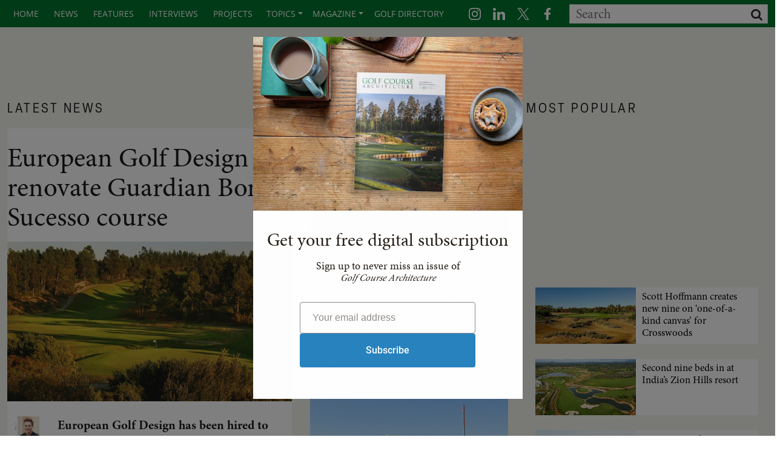

--- FILE ---
content_type: text/html; charset=utf-8
request_url: https://www.golfcoursearchitecture.net/european-golf-design-to-renovate-guardian-bom-sucesso-course-1
body_size: 79431
content:
<!DOCTYPE html>
<html  lang="en-GB" dir="ltr">
<head id="Head"><meta content="text/html; charset=UTF-8" http-equiv="Content-Type" /><title>
	Golf Course Architecture – The global journal of golf design and development
</title><meta id="MetaDescription" name="description" content="European Golf Design has been hired to renovate the Guardian Bom Sucesso course in Óbidos, Lisbon.The project will focus on enhancing..." /><link href="/Portals/0-System/dnn-css-variables.css?cdv=348" type="text/css" rel="stylesheet"/><link href="/Resources/Shared/stylesheets/dnndefault/10.0.0/default.css?cdv=348" type="text/css" rel="stylesheet"/><link href="/Portals/_default/skins/gca-bs4/css/bootstrap.css?cdv=348" type="text/css" rel="stylesheet"/><link href="/Portals/_default/skins/gca-bs4/skin.css?cdv=348" type="text/css" rel="stylesheet"/><link href="/DesktopModules/EasyDNNNews/Templates/_default/NewsMagazine/NewsMagazine.css?cdv=348" type="text/css" rel="stylesheet"/><link href="/DesktopModules/EasyDNNnews/Templates/_default/onwindows/onwindows.css?cdv=348" type="text/css" rel="stylesheet"/><link href="/Portals/0/portal.css?cdv=348" type="text/css" rel="stylesheet"/><link href="/DesktopModules/EasyDNNNews/static/rateit/css/rateit.css?cdv=348" type="text/css" rel="stylesheet"/><link href="/DesktopModules/EasyDNNNews/static/common/common.css?cdv=348" type="text/css" rel="stylesheet"/><link href="/DesktopModules/EasyDNNNews/static/smbLight/themes/modern/modern.css?cdv=348" type="text/css" rel="stylesheet"/><script src="/DesktopModules/EasyDNNNews/static/eds_jquery/eds_jq.js?cdv=348" type="text/javascript"></script><script src="/Resources/libraries/jQuery/03_07_01/jquery.js?cdv=348" type="text/javascript"></script><script src="/Resources/libraries/jQuery-UI/01_13_03/jquery-ui.min.js?cdv=348" type="text/javascript"></script>



<!-- GA Google tag (gtag.js) -->
<script async src="https://www.googletagmanager.com/gtag/js?id=G-42L5VMF516"></script>
<script>
  window.dataLayer = window.dataLayer || [];
  function gtag(){dataLayer.push(arguments);}
  gtag('js', new Date());

  gtag('config', 'G-42L5VMF516');
</script>
<script src="//use.typekit.net/kdk5jib.js"></script>
<script>try{Typekit.load();}catch(e){}</script>

<link rel="stylesheet" href="https://use.typekit.net/nsq7aml.css" />
<script src="https://securepubads.g.doubleclick.net/tag/js/gpt.js" crossorigin="anonymous" ></script>

<script id="mcjs">!function(c,h,i,m,p){m=c.createElement(h),p=c.getElementsByTagName(h)[0],m.async=1,m.src=i,p.parentNode.insertBefore(m,p)}(document,"script","https://chimpstatic.com/mcjs-connected/js/users/cce0e9df9afd5e72ba22ba671/19e9ae9b8a420e291877a3b1a.js");</script>
	
<script type='text/javascript'>
	var mappingLeaderboard = googletag.sizeMapping().
	addSize([992, 0], [728, 90]).
    addSize([768, 0], [300, 250]).
	addSize([320, 0], [300, 250]).build();
	
	googletag.cmd.push(function() {
    googletag.defineSlot('/4544482/GCA-Leaderboard', [], 'div-gpt-ad-1462363469990-0').defineSizeMapping(mappingLeaderboard).addService(googletag.pubads());
    googletag.pubads().enableSingleRequest();
	googletag.enableServices();
	});
  	googletag.cmd.push(function () {
    googletag.defineSlot('/4544482/GCA-Upper-Right', [300, 250], 'div-gpt-ad-1373556505075-0').addService(googletag.pubads());
    googletag.pubads().enableSingleRequest();
    googletag.enableServices();
    });
	googletag.cmd.push(function() {
    googletag.defineSlot('/4544482/GCA-Lower-Right', [300, 250], 'div-gpt-ad-1462364021056-0').addService(googletag.pubads());
    googletag.pubads().enableSingleRequest();
    googletag.enableServices();
	 });
</script>

<script type='text/javascript'>
	var mappingPosition2 = googletag.sizeMapping().
	addSize([992, 0], [970, 250]).
	addSize([768, 0], [300, 250]).
	addSize([320, 0], [300, 250]).build();
		
	googletag.cmd.push(function() {
	googletag.defineSlot('/4544482/GCA_Site_Billboard_Position_1', [], 'div-gpt-ad-1764331251104-0').defineSizeMapping(mappingPosition2).addService(googletag.pubads());
    googletag.pubads().enableSingleRequest();
    googletag.enableServices();
	});	
	googletag.cmd.push(function() {
	googletag.defineSlot('/4544482/GCA_Site_Billboard_Position_2', [], 'div-gpt-ad-1764331841822-0').defineSizeMapping(mappingPosition2).addService(googletag.pubads());
    googletag.pubads().enableSingleRequest();
    googletag.enableServices();
	});	
	googletag.cmd.push(function() {
	googletag.defineSlot('/4544482/GCA_Site_Billboard_Position_3', [], 'div-gpt-ad-1764335523269-0').defineSizeMapping(mappingPosition2).addService(googletag.pubads());
    googletag.pubads().enableSingleRequest();
    googletag.enableServices();
	});	
	googletag.cmd.push(function() {
	googletag.defineSlot('/4544482/GCA_Site_Billboard_Position_4', [], 'div-gpt-ad-1764335657435-0').defineSizeMapping(mappingPosition2).addService(googletag.pubads());
    googletag.pubads().enableSingleRequest();
    googletag.enableServices();
	});	
	googletag.cmd.push(function() {
    googletag.defineSlot('/4544482/GCA-Article-Sticky', [300, 600], 'div-gpt-ad-1765446522626-0').addService(googletag.pubads());
    googletag.pubads().enableSingleRequest();
    googletag.enableServices();
	});
</script>



	

	
<meta name="eds__GmapsInitData" content="{&quot;instanceGlobal&quot;:&quot;EasyDnnSolutions1_1_instance&quot;,&quot;google&quot;:{&quot;maps&quot;:{&quot;api&quot;:{&quot;key&quot;:&quot;AIzaSyCHiLLWGhAIJojnS3Wweidnycy8ozrfMoc&quot;,&quot;libraries&quot;:[&quot;geometry&quot;,&quot;places&quot;]}}}}" /><meta property="og:site_name" content="Golf, Latest News, Courses, Technology | GolfCourseArchitecture.net" />
<meta property="og:title" content="European Golf Design to renovate Guardian Bom Sucesso course" />
<meta property="og:description" content="European Golf Design has been hired to renovate the Guardian Bom Sucesso course in Óbidos, Lisbon. The project will focus on enhancing sustainability and environmental elements of the course, which was originally designed by Donald Steel. “Bom Sucesso is delighted to go forward with the course renovation,” said Pedro Portugal, CEO of Bom Sucesso. “It’s a great challenge and we believe European Golf Design is the right partner. Since we became a European Tour Destination this has been on..." />
<meta property="og:url" content="https://www.golfcoursearchitecture.net/european-golf-design-to-renovate-guardian-bom-sucesso-course-1" />
<meta property="og:type" content="article" />

<meta property="og:image" content="https://www.golfcoursearchitecture.net/Portals/0/EasyDNNnews/12626/Bom-Sucesso_950x534.jpg" />

<meta name="robots" content="INDEX, FOLLOW, max-image-preview:large"><meta name="twitter:card" content="summary_large_image" />
<meta name="twitter:title" content="European Golf Design to renovate Guardian Bom Sucesso course" />
<meta name="twitter:description" content="European Golf Design has been hired to renovate the Guardian Bom Sucesso course in Óbidos, Lisbon.
The project will focus on enhancing sustainability and environmental elements of the course,..." />

<meta name="twitter:image" content="https://www.golfcoursearchitecture.net/Portals/0/EasyDNNnews/12626/Bom-Sucesso_950x534.jpg" />

<script type="application/ld+json">{
	"@context": "http://schema.org",
	"@type": "NewsArticle",
	"mainEntityOfPage": {
	  "@type": "WebPage",
	  "@id": "https://www.golfcoursearchitecture.net/content/european-golf-design-to-renovate-guardian-bom-sucesso-course"
	},
	"headline": "European Golf Design to renovate Guardian Bom Sucesso course",
	"image": {
		"@type": "ImageObject",
		"url": "https://www.golfcoursearchitecture.net/Portals/0/EasyDNNnews/12626/Bom-Sucesso_950x534.jpg"
	  },
	"datePublished": "2016-11-18T12:47:00.0000000",
	"dateModified": "2016-11-18T12:50:08.1330000",
	"author": {
	  "@type": "Person",
	  "name": "Sean Dudley"
	},
	 "publisher": {
	  "@type": "Organization",
	  "name": "Golf, Latest News, Courses, Technology | GolfCourseArchitecture.net",
	  "logo": {
		"@type": "ImageObject",
		"url": "https://www.golfcoursearchitecture.net/Portals/0/Images/logo.png?ver=XV2UgWFQA_IpVcJ54nw-hA%3d%3d"
	  }
	},
	"description": "Firm to improve landscaping and increase course&amp;rsquo;s environmental value."
  }
  </script></head>



<body id="Body">

    <form method="post" action="/european-golf-design-to-renovate-guardian-bom-sucesso-course-1" onsubmit="javascript:return WebForm_OnSubmit();" id="Form" enctype="multipart/form-data">
<div class="aspNetHidden">
<input type="hidden" name="__EVENTTARGET" id="__EVENTTARGET" value="" />
<input type="hidden" name="__EVENTARGUMENT" id="__EVENTARGUMENT" value="" />
<input type="hidden" name="__VIEWSTATE" id="__VIEWSTATE" value="KVvWgZg2YrRf0xa5IC3Ko9wngNn4Pdku+x6UDRNrjkvl16jpeJPVdZ91MZpbsK/uQf7Eo8APLKfpl4o9SDfUnGJcObjBfJsA83qYz2ygdMB/j4zO8yXbt5LZYRWToJcTLu6GczPe4rTpDXuwsqujikW/+knqTxrrKhAgwlSyBhrnzXEHFf8sSsmtx/v28j6JhdqK1K+G9T2QFOdpPW3ak061o2lErRn+qWHgXjpSz3qWnTH4P3xj/Fw8+OVu/ROq47rQ5AkDtUfcUGpmLD/Zs5ExlJIuTMxoqiRhmQJzO+sFDpdEKVYh09WmmGMS8X3iu7NIraWHN+1MyQ7wRtB354p84dwDA3BoXFiLwo5EXFr8aAKGhYl9wJuCCj82RBWbPoSA0WpVcd+yDo55Nwg9cZjZjsYHvpedZxz919OLYaxjy/m8+g7ZNkav2kA4xZKVuuX8Jg2HsAHVmxgkVnXsTO7szspewcMz90SV6m2oZbDnhYGKoK1TOol9Hyabc6nT81TCsU9K15MZ0vmN8qec0hN20i3SK67OawSWifcwUpRJcZ4INfnm6irjF+QHDFfno9Kg30ARlk/Whp5q8HpfDM5ysJBcTrPcfOGMixN8TRNh6i33q2fwJdpuas37khc+1z5/poB+/DqGERzLVtE7fvGtS02/gPJe0bDIPGNKnNWpBJq5P+9oCWrmWyw+g9Bg6pPK5cnJuebbAd49Wri/[base64]/HcLSoq9KsEo0Hd+HIWOTzZdEDNmtvJNVJ47t++4gyRAGRuNx604orTk6z2Ba//QEMbijBSnuk6tjqZD8GwYZ1lZhTNOcvdMs//7ZgYMZ4XeYpM48CbQMUc/HPtdlBETNb5iAaLtds2nE3ZxZZ6ZMS9Ijlmg4p+dJ+TamqTVpX5sAlDkgMNoWzFkRvpJlT8BQx7bf+kIQHDl/OK5AHmDkT3BSGqFoQUwXamgnwwnBtb5NpyW4n5w0ZDihcB6fufsBOb9MEkNyKP/J2pVN5dj3gQ9QM12BYfzouhm0qb6X2Ya0Dete+7IqH4hi/zjJnpGGWjxrou+uFsmF2j7pELyoc9izjqr5yUinamQ3Gxw3yfZ0onCsXSw6I13DP5qSD8kL9Z9tNfKBxEH3DEVzF7l/lASBUt6M9IJVdFynThAma6aYVk/PF4dMBmpmquVq521COBtX8y5Kx+ahHRgnJvrfu+4ckvYqzKAWtBB6Z81aXvN+SIktRv2cHhP/jfzcWqjghMH1uocN9mtYtiZ0VQLAJY64ZTTSX1v6lGgEyoJ69q7R8Wqbr0AnL1cAmUBLB8Qm2k6LRAdw8R3/nG7JsModPCszCX9WxchU+oNX/T406vEtO5SyJJBdTtBngYzdDtDiQD3kxPcswI5ao/ibzv8mw8V0dkZ0UyPRkvYJ0OwC8mt0RC8f97pTH4yODED/[base64]" />
</div>

<script type="text/javascript">
//<![CDATA[
var theForm = document.forms['Form'];
if (!theForm) {
    theForm = document.Form;
}
function __doPostBack(eventTarget, eventArgument) {
    if (!theForm.onsubmit || (theForm.onsubmit() != false)) {
        theForm.__EVENTTARGET.value = eventTarget;
        theForm.__EVENTARGUMENT.value = eventArgument;
        theForm.submit();
    }
}
//]]>
</script>


<script src="/WebResource.axd?d=pynGkmcFUV3Qoe1PCN4U1akV40u00KVaDWD7aL6cQKIj5DUMF2XQv8RpQUM1&amp;t=638824390710508763" type="text/javascript"></script>


<script src="/ScriptResource.axd?d=nv7asgRUU0sEcqg931bJhRbkN1fR2KC_geHmEViR-8-xtXrIfZICYKkv3aZtJM5yAsdEtj_qXrt8Nz5ViBiMQXvbaQNNXz3coa4SYG9cp-vN-AljTHxIsII8fI01&amp;t=ffffffffb65adeff" type="text/javascript"></script>
<script src="//platform.twitter.com/widgets.js" type="text/javascript"></script>
<script src="//platform.linkedin.com/in.js" type="text/javascript"></script>
<script src="//assets.pinterest.com/js/pinit.js" type="text/javascript"></script>
<script type="text/javascript">
//<![CDATA[
var __cultureInfo = {"name":"en-GB","numberFormat":{"CurrencyDecimalDigits":2,"CurrencyDecimalSeparator":".","IsReadOnly":false,"CurrencyGroupSizes":[3],"NumberGroupSizes":[3],"PercentGroupSizes":[3],"CurrencyGroupSeparator":",","CurrencySymbol":"£","NaNSymbol":"NaN","CurrencyNegativePattern":1,"NumberNegativePattern":1,"PercentPositivePattern":1,"PercentNegativePattern":1,"NegativeInfinitySymbol":"-∞","NegativeSign":"-","NumberDecimalDigits":2,"NumberDecimalSeparator":".","NumberGroupSeparator":",","CurrencyPositivePattern":0,"PositiveInfinitySymbol":"∞","PositiveSign":"+","PercentDecimalDigits":2,"PercentDecimalSeparator":".","PercentGroupSeparator":",","PercentSymbol":"%","PerMilleSymbol":"‰","NativeDigits":["0","1","2","3","4","5","6","7","8","9"],"DigitSubstitution":1},"dateTimeFormat":{"AMDesignator":"AM","Calendar":{"MinSupportedDateTime":"\/Date(-62135596800000)\/","MaxSupportedDateTime":"\/Date(253402300799999)\/","AlgorithmType":1,"CalendarType":1,"Eras":[1],"TwoDigitYearMax":2049,"IsReadOnly":false},"DateSeparator":"/","FirstDayOfWeek":1,"CalendarWeekRule":2,"FullDateTimePattern":"dd MMMM yyyy HH:mm:ss","LongDatePattern":"dd MMMM yyyy","LongTimePattern":"HH:mm:ss","MonthDayPattern":"d MMMM","PMDesignator":"PM","RFC1123Pattern":"ddd, dd MMM yyyy HH\u0027:\u0027mm\u0027:\u0027ss \u0027GMT\u0027","ShortDatePattern":"dd/MM/yyyy","ShortTimePattern":"HH:mm","SortableDateTimePattern":"yyyy\u0027-\u0027MM\u0027-\u0027dd\u0027T\u0027HH\u0027:\u0027mm\u0027:\u0027ss","TimeSeparator":":","UniversalSortableDateTimePattern":"yyyy\u0027-\u0027MM\u0027-\u0027dd HH\u0027:\u0027mm\u0027:\u0027ss\u0027Z\u0027","YearMonthPattern":"MMMM yyyy","AbbreviatedDayNames":["Sun","Mon","Tue","Wed","Thu","Fri","Sat"],"ShortestDayNames":["Su","Mo","Tu","We","Th","Fr","Sa"],"DayNames":["Sunday","Monday","Tuesday","Wednesday","Thursday","Friday","Saturday"],"AbbreviatedMonthNames":["Jan","Feb","Mar","Apr","May","Jun","Jul","Aug","Sep","Oct","Nov","Dec",""],"MonthNames":["January","February","March","April","May","June","July","August","September","October","November","December",""],"IsReadOnly":false,"NativeCalendarName":"Gregorian Calendar","AbbreviatedMonthGenitiveNames":["Jan","Feb","Mar","Apr","May","Jun","Jul","Aug","Sep","Oct","Nov","Dec",""],"MonthGenitiveNames":["January","February","March","April","May","June","July","August","September","October","November","December",""]},"eras":[1,"A.D.",null,0]};//]]>
</script>

<script src="/ScriptResource.axd?d=NJmAwtEo3Iqba83Az9WOAJ-wffsmLl4mWArlf6XdAovUjYocfoVAZIZkmqXyLUleOZ4FVTMIrTa9wQO7MaI7zrIaSWvwNo37MkDDrN0ukycuhhlNc33vYReR3dul8bceTT0zDQ2&amp;t=4227dd99" type="text/javascript"></script>
<script src="/ScriptResource.axd?d=dwY9oWetJoJoRGRpho4vfsW7qZVDGz9INI76WIMEYW1MMfRAU4TDigq3S12TTw9tkp1YC8HnuXSpVrxkGK8QXuekKJ668OWDlSdD6B4J9xxylOlfEd0Uu6DHhYCiEVsOvKMOu2Gq4TA3kRQk0&amp;t=4227dd99" type="text/javascript"></script>
<script type="text/javascript">
//<![CDATA[
function WebForm_OnSubmit() {
if (typeof(ValidatorOnSubmit) == "function" && ValidatorOnSubmit() == false) return false;
return true;
}
//]]>
</script>

<div class="aspNetHidden">

	<input type="hidden" name="__VIEWSTATEGENERATOR" id="__VIEWSTATEGENERATOR" value="CA0B0334" />
	<input type="hidden" name="__VIEWSTATEENCRYPTED" id="__VIEWSTATEENCRYPTED" value="" />
	<input type="hidden" name="__EVENTVALIDATION" id="__EVENTVALIDATION" value="zWewVaL4CU19sLQHNFykq58EqzBkhDKQcWQU4z0qCPNV+uQtedqzOCTgkoVbUty/JTjjuppQfYwtT6ATpodG+VkZp2mMBY/Tfg5ZVZzmvVq7b/XqwLeC1a4av0TNi07AfSjXBzvvtdJRhRCT+YbsRnVcXcKeR7pn8NaIzwty2ROD2VcMYKpH0jgIJ2c19z1MixUzjw==" />
</div><script src="/js/dnn.modalpopup.js?cdv=348" type="text/javascript"></script><script src="/js/dnncore.js?cdv=348" type="text/javascript"></script><script src="/DesktopModules/EasyDNNNews/static/rateit/js/jquery.rateit_2.2.js?cdv=348" type="text/javascript"></script><script src="/DesktopModules/EasyDNNNews/js/jquery.cookie_2.2.js?cdv=348" type="text/javascript"></script><script src="/DesktopModules/EasyDNNNews/static/fluidvids/fluidvids_custom.min.js?cdv=348" type="text/javascript"></script><script src="/DesktopModules/EasyDNNNews/static/imagesLoaded/imagesLoaded_3.1.4_2.2.min.js?cdv=348" type="text/javascript"></script><script src="/DesktopModules/EasyDNNNews/static/smbLight/js/smbLight-1.4.1_2.2.js?cdv=348" type="text/javascript"></script><script src="/DesktopModules/EasyDNNNews/static/hammerjs/hammer.2.0.4.min.js?cdv=348" type="text/javascript"></script><script src="/DesktopModules/EasyDNNNews/static/EasyDnnSolutions/EasyDnnSolutions_1.1_2.2.js?cdv=348" type="text/javascript"></script>
<script type="text/javascript">
//<![CDATA[
Sys.WebForms.PageRequestManager._initialize('ScriptManager', 'Form', ['tdnn$ctr571$ViewEasyDNNNewsMain$ctl00$upPanelComments','dnn_ctr571_ViewEasyDNNNewsMain_ctl00_upPanelComments','tdnn$ctr818$ViewEasyDNNNewsSearch$upSearch','dnn_ctr818_ViewEasyDNNNewsSearch_upSearch'], [], [], 5400, '');
//]]>
</script>

        
        
        

<meta content='width=device-width, initial-scale=1.0' name='viewport'>
<!--CDF(Javascript|/js/dnn.js?cdv=348|DnnFormBottomProvider|130)-->
<!--CDF(Css|/Portals/_default/skins/gca-bs4/css/bootstrap.css?cdv=348|DnnPageHeaderProvider|7)-->
<!--CDF(Javascript|/Portals/_default/skins/gca-bs4/js/bootstrap.js?cdv=348|DnnFormBottomProvider|100)-->

<link rel="preconnect" href="https://fonts.googleapis.com">
<link rel="preconnect" href="https://fonts.gstatic.com" crossorigin>
<link href="https://fonts.googleapis.com/css2?family=Libre+Baskerville:ital,wght@0,400;0,700;1,400&display=swap" rel="stylesheet"> 

<script src="//use.typekit.net/kdk5jib.js"></script>
<script>try{Typekit.load();}catch(e){}</script>


<link rel='stylesheet' href='/Portals/_default/skins/gca-bs4/css/rs-default.css' type='text/css'>
<link rel='stylesheet' href='/Portals/_default/skins/gca-bs4/css/flexslider.css' type='text/css'>
<script type='text/javascript' src='/Portals/_default/skins/gca-bs4/js/jquery.flexslider.js'></script>

<link rel='stylesheet' href='/Portals/_default/skins/gca-bs4/css/gca-update-25.css' type='text/css'>
<link rel="stylesheet" href="https://use.typekit.net/uuu0hld.css">

<script>
    // Can also be used with $(document).ready()
    $(window).load(function () {
        $('.flexslider').flexslider({
            animation: "slide"
        });
    });
</script>
<script>
    (function () {
        if ("-ms-user-select" in document.documentElement.style && navigator.userAgent.match(/IEMobile\/10\.0/)) {
            var msViewportStyle = document.createElement("style");
            msViewportStyle.appendChild(
                document.createTextNode("@-ms-viewport{width:auto!important}")
            );
            document.getElementsByTagName("head")[0].appendChild(msViewportStyle);
        }
    })();
</script>



<section id="home-page">
    <section id="topnav">
        <div class="wide-container">
            <div class="container">
                <div class="row">
                    <div class="col-lg-12 col-md-12 col-sm-12 col-xs-12">
                        <nav class="navbar navbar-dark navbar-expand-lg bg-dark">
                            <a class="navbar-brand" href="http://www.golfcoursearchitecture.net"><img src="/images/GCA-white.png" /></a>	
							<div class="text-right">
								<div class="search-icon-nav d-lg-none">
									<a href="http://www.golfcoursearchitecture.net/search"><img src="/images/search-icon-nav.png" /></a>
								</div>
								<button class="navbar-toggler collapsed" type="button" data-toggle="collapse" data-target="#navbarSupportedContent" aria-controls="navbarSupportedContent" aria-expanded="false" aria-label="Toggle navigation">
									<span class="navbar-toggler-icon"></span>
								</button>
							</div>							
                            <div class="collapse navbar-collapse" id="navbarSupportedContent">
                                <ul class="navbar-nav">
  <li class="active"><a href="https://www.golfcoursearchitecture.net/" class="">Home</a></li>
  <li class=""><a href="https://www.golfcoursearchitecture.net/news" class="">news</a></li>
  <li class=""><a href="https://www.golfcoursearchitecture.net/features" class="">features</a></li>
  <li class=""><a href="https://www.golfcoursearchitecture.net/interviews" class="">interviews</a></li>
  <li class=""><a href="https://www.golfcoursearchitecture.net/projects" class="">projects</a></li>
  <li class="nav-item dropdown"><a href="https://www.golfcoursearchitecture.net/topics/new-golf-courses" class="nav-link dropdown-toggle" data-toggle="dropdown">topics<b class="caret"></b></a><ul class="dropdown-menu">
      <li class=""><a href="https://www.golfcoursearchitecture.net/topics/sustainability">sustainability</a></li>
      <li class=""><a href="https://www.golfcoursearchitecture.net/topics/short-courses">short courses</a></li>
      <li class=""><a href="https://www.golfcoursearchitecture.net/topics/emerging-markets">emerging markets</a></li>
      <li class=""><a href="https://www.golfcoursearchitecture.net/topics/technology">technology</a></li>
      <li class=""><a href="https://www.golfcoursearchitecture.net/topics/restoration">restoration</a></li>
      <li class=""><a href="https://www.golfcoursearchitecture.net/topics/renovation">renovation</a></li>
      <li class=""><a href="https://www.golfcoursearchitecture.net/topics/new-golf-courses">new golf courses</a></li>
    </ul>
  </li>
  <li class="nav-item dropdown"><a href="https://www.golfcoursearchitecture.net/magazine" class="nav-link dropdown-toggle" data-toggle="dropdown">magazine<b class="caret"></b></a><ul class="dropdown-menu">
      <li class=""><a href="https://www.golfcoursearchitecture.net/magazine/October-2025">Latest issue</a></li>
      <li class=""><a href="https://www.golfcoursearchitecture.net/magazine">Back issues</a></li>
      <li class=""><a href="https://www.golfcoursearchitecture.net/advertise">Advertise</a></li>
    </ul>
  </li>
  <li class=""><a href="https://www.golfcoursearchitecture.net/golf-directory" class="">golf directory</a></li>
</ul>
                                <div class="navbar-nav2 flex-row flex-wrap ms-md-auto header-social-icons">
                                    <div class="socialicons">
                                        <div id="dnn_SearchPane" class="search-box"><div class="DnnModule DnnModule-EasyDNNnewsSearch DnnModule-818"><a name="818"></a><div id="dnn_ctr818_ContentPane"><!-- Start_Module_818 --><div id="dnn_ctr818_ModuleContent">
	

<div class="eds_news_NewsMagazine eds_subCollection_search eds_styleSwitchCriteria_module-818 eds_template_default">
	
	
	<div id="dnn_ctr818_ViewEasyDNNNewsSearch_upSearch">
		
			
			<div id="dnn_ctr818_ViewEasyDNNNewsSearch_pnlSimpleSearch" class="search_input " onkeypress="javascript:return WebForm_FireDefaultButton(event, &#39;dnn_ctr818_ViewEasyDNNNewsSearch_btnSearch&#39;)">
			
				<div id="dnn_ctr818_ViewEasyDNNNewsSearch_pnlSearchBoxValue" class="input">
					<input name="dnn$ctr818$ViewEasyDNNNewsSearch$tbSearchText" type="text" id="dnn_ctr818_ViewEasyDNNNewsSearch_tbSearchText" placeholder="Search" title="Search" aria-label="Search" />
					<span id="dnn_ctr818_ViewEasyDNNNewsSearch_rfvtbSearchText" style="visibility:hidden;"></span>
				</div>
				<a id="dnn_ctr818_ViewEasyDNNNewsSearch_btnSearch" class="do_search" href="javascript:WebForm_DoPostBackWithOptions(new WebForm_PostBackOptions(&quot;dnn$ctr818$ViewEasyDNNNewsSearch$btnSearch&quot;, &quot;&quot;, true, &quot;vgNewsSearch818&quot;, &quot;&quot;, false, true))"><span>Search</span></a>
			
		</div>
		
	</div>
	
	
</div>

</div><!-- End_Module_818 --></div>
</div></div>
                                       <ul class="d-flex flex-row flex-md-row flex-start m-0 p-0 space-evenly gap-2">
				
				<li class=""><a target="_blank" href="https://www.instagram.com/gcamagazine" aria-label="Instagram Page" data-ga-label="Instagram">
				<svg class="fsocialicons h-5 w-5"><use href="/images/gspritemap.svg#sprite-instagram-brands"></use></svg>
				</a></li>
				
				
				<li class=""><a target="_blank" href="https://www.linkedin.com/showcase/golf-course-architecture" aria-label="LinkedIn Page" data-ga-label="linkedin">
				<svg class="fsocialicons h-5 w-5"><use href="/images/gspritemap.svg#sprite-linkedin-brands_2"></use></svg></a></li>	
				
					<li class="">
			<a target="_blank" href="https://x.com/gcamagazine" aria-label="Twitter Page" data-ga-label="twitter">
			<svg viewBox="0 0 1200 1227" xmlns="http://www.w3.org/2000/svg" aria-hidden="true" role="none" class="fsocialicons u01b__icon-home w-5 h-5"> 
 <path d="M714.163 519.284L1160.89 0H1055.03L667.137 450.887L357.328 0H0L468.492 681.821L0 1226.37H105.866L515.491 750.218L842.672 1226.37H1200L714.137 519.284H714.163ZM569.165 687.828L521.697 619.934L144.011 79.6944H306.615L611.412 515.685L658.88 583.579L1055.08 1150.3H892.476L569.165 687.854V687.828Z"></path> 
</svg></a>
			
			</li>
			
			
				<li class="mr-3">
				<a target="_blank" href="https://www.facebook.com/gcamagazine" aria-label="Facebook Page" data-ga-label="facebook">
				<svg class="fsocialicons w-5 h-5"><use href="/images/gspritemap.svg#sprite-facebook-f-brands_2"></use></svg></a></li>
					
					
			</ul>
                                    </div>
                                </div>
                            </div>
							
                        </nav>
                    </div>
                </div>
            </div>
        </div>
    </section>
    <section id="header-top">
        <div class="container">
            <div class="row">
			
			
			
               <div class="col-lg-4 col-md-5 col-sm-4 col-xs-16 hidden-sm hidden-xs gcalogo svg-logo">
                     
					<div class="menuLogo img-fluid">
					<a aria-label="Home page" href="/">
					<img alt="GCA Logo" src="/images/GCA-logo2.svg">
					</a>
					</div>
					
                </div>
				
				
				
				
                <div class="col-lg-8 col-md-11 col-sm-4 col-xs-16">
                    <div class="leaderboard">
                        <!-- /4544482/GCA-Leaderboard -->
                        <div id='div-gpt-ad-1462363469990-0'>
                            <script type='text/javascript'>
                                googletag.cmd.push(function () { googletag.display('div-gpt-ad-1462363469990-0'); });
                            </script>
                        </div>
                    </div>
                </div>
            </div>
        </div>
    </section>
	
	
	
	
    <section id="mmm">
        <div class="container">
            <div class="row">
                <div class="col-lg-8 col-md-6 col-sm-6 col-xs-12 clear">
                    <div class="row">
                        <div class="col-lg-12 col-md-12 col-sm-12 col-xs-12">
                            <div id="dnn_ContentPane" class="maincontent DNNEmptyPane"></div>
                        </div>
                        <div class="col-lg-7 col-md-12 col-sm-12 col-xs-12">
                            <div class="header"><h3>LATEST NEWS</h3></div>
                            <div id="dnn_LatestNewsPane" class="news-main"><div class="DnnModule DnnModule-EasyDNNnews DnnModule-571"><a name="571"></a><div id="dnn_ctr571_ContentPane"><!-- Start_Module_571 --><div id="dnn_ctr571_ModuleContent">
	

<script type="text/javascript">
	/*<![CDATA[*/
	
	eds3_5_jq(function ($) {var $articleContentWrapper = $('#dnn_ctr571_ViewEasyDNNNewsMain_ctl00_pnlViewArticle');$articleContentWrapper.on('click', 'a[rel^="ednSmbLight"]', function () {var $clicked = $(this),$smbItems = $('a[rel^="ednSmbLight"]'),i = 0,lightboxItems = [],lightboxOptions = {openAt: 0,mobile: false, websiteRoot:'/',cssClass: 'modern'};$smbItems.each(function () {if (this == $clicked[0])lightboxOptions.openAt = i;lightboxItems.push($(this).data('smbdata'));i++;});new SmbLight_1(lightboxItems,lightboxOptions);return false;})});
	
	
	
	
	
	
	
	
	

	eds3_5_jq(function ($) {
		if (typeof edn_fluidvids != 'undefined')
			edn_fluidvids.init({
				selector: ['.edn_fluidVideo iframe'],
				players: ['www.youtube.com', 'player.vimeo.com']
			});
		
		
		

	});
	/*]]>*/
</script>



<div class="eds_news_module_571 news eds_subCollection_news eds_news_onwindows eds_template_Details_Article_Default eds_styleSwitchCriteria_module-571">
	

	

	

	

	<div id="dnn_ctr571_ViewEasyDNNNewsMain_ctl00_pnlViewArticle">
		
		
		
		
		
<script type="text/javascript">
 
 
 
 
    var addthis_share = {
   
        url_transforms: {
            shorten: {
                twitter: 'bitly',
                facebook: 'bitly'
            }
        },
        shorteners: {
            bitly: {}

        }

    }

</script>


<div id="article-content">
<div class="article">


		<h1>European Golf Design to renovate Guardian Bom Sucesso course</h1>
		
		

		
      <h2></h2>

	  
<div class="article-slideshow">
	
</div>
	  
	  
 	

	
		<div class="article_image left_image"  style="max-width:100%;">
				
					<img alt="European Golf Design to renovate Guardian Bom Sucesso course" src="/Portals/0/EasyDNNNews/12626/images/Bom-Sucesso_950x534-950-534-p-L-100.webp" style="max-width:100%;"/>
	  
				
				
	

				

		</div>

		
		
		
</div>


		

 
<div class="row">
<div class="col-lg-2 col-md-16 col-sm-16 col-xs-16 clear">


      
	  
		<div class="author_group_profile">
			<div class="profile_picture_container"><img alt="Sean Dudley" src="/Portals/0/EasyDNNNews/ProfileImages/97/180180p571EDNthumbsean-dudley.webp" /></div>
              <div class="credit"> By Sean Dudley</div>
			  <div class="article-date">Fri 18 Nov, 2016</div>
    
		</div>
		

</div>


<div class="col-lg-10 col-md-16 col-sm-16 col-xs-16">
<div class="main-article">	 
      
	
		  <p><strong>European Golf Design has been hired to renovate the Guardian Bom Sucesso course in &Oacute;bidos, Lisbon.</strong></p>
<p>The project will focus on enhancing sustainability and environmental elements of the course, which was originally designed by Donald Steel.</p>
<p>&ldquo;Bom Sucesso is delighted to go forward with the course renovation,&rdquo; said Pedro Portugal, CEO of Bom Sucesso. &ldquo;It&rsquo;s a great challenge and we believe European Golf Design is the right partner. Since we became a European Tour Destination this has been on our agenda, and we are fully focused on exceeding our golfers&rsquo; expectations.&rdquo;</p>
<p>Some elements of the work on the course are already underway, with Jeremy Slessor, managing director of European Golf Design, commenting: &ldquo;We&rsquo;re looking forward to working with Bom Sucesso to improve many aspects of this already hugely impressive golf resort.&rdquo;</p>
<p>He added: &ldquo;Our initial objective is to improve the landscaping around the course and in that way to increase the environmental value of the land. While at the same time reintroducing the beautiful natural characteristics, removing areas of grass that are far out of play, reducing the cost of maintenance and the consumption of water without compromising on the overall playability of the course.&rdquo;</p> 
		
            <!--Gallery BOTTOM position-->
			<!--<div class="tags">
				
			
		
		<div class="edn_articleTags edn_clearFix"><b>TOPICS</b>: <a href="https://www.golfcoursearchitecture.net/tag/renovation-2">Renovation</a></div>
		
	
		
		
	
			</div>-->
	</div>	

			        
			
					

	
	
</div>
</div>

	
	
	
	

   


	<div class="main-article" style="margin-top:55px;>	 
  <script async src="https://pagead2.googlesyndication.com/pagead/js/adsbygoogle.js"></script>
<!-- Golf Course Architecture In article -->
<ins class="adsbygoogle"
     style="display:block"
     data-ad-client="ca-pub-0485141506787838"
     data-ad-slot="3554309119"
     data-ad-format="auto"
     data-full-width-responsive="true"></ins>
<script>
     (adsbygoogle = window.adsbygoogle || []).push({});
</script>
		
	</div>	
	







	   

	<div class="main-article">	 
          	  
            <!--Gallery BOTTOM position-->
	</div>	
	   


		
		



		
		
		<div id="dnn_ctr571_ViewEasyDNNNewsMain_ctl00_pnlArticelImagesGallery" class="edn_article_gallery">
			
			<ul>
				
						<li>
							<a href='/Portals/0/EasyGalleryImages/1/427/Bom-Sucesso_950x534.jpg' rel="ednSmbLight" data-smbdata='{&#34;id&#34;:478,&#34;type&#34;:&#34;image&#34;,&#34;src&#34;:&#34;/Portals/0/easygalleryimages/1/427/bom-sucesso_950x534.jpg&#34;,&#34;socialUrl&#34;:&#34;&#34;,&#34;comments&#34;:{&#34;backend&#34;:&#34;&#34;,&#34;count&#34;:0},&#34;likes&#34;:{&#34;likedByUser&#34;:false,&#34;numOfLikes&#34;:0}}'>
								<img id="dnn_ctr571_ViewEasyDNNNewsMain_ctl00_repArticleImages_imgArticleGalleryImage_0" alt="" src="/Portals/0/EasyDNNNews/12626/thumbs/571/100100cthumbBom-Sucesso_950x534.webp" /></a>
							</a>
						</li>
					
			</ul>
		
		</div>
		
		<input type="hidden" name="dnn$ctr571$ViewEasyDNNNewsMain$ctl00$hfRate" id="dnn_ctr571_ViewEasyDNNNewsMain_ctl00_hfRate" value=" .000" />
		<script type="text/javascript">
			// <![CDATA[
			eds3_5_jq(function ($) {
				var isArticleRated = false;
				if (!false)
					isArticleRated = $.cookie("EDNA-112626");
				if (true) {
					var $rate_it = $(".EDN_article_rateit.M571");

					$rate_it.bind('rated reset', function (e) {
						var ri = $(this),
							value = ri.rateit('value'),
							articleid = 12626,
							portalId = 0,
							moduleId = 571,
							tabId = 57;

						$rate_it.rateit('readonly', true);
						ri.rateit('readonly', true);

						if (!false)
							$.cookie("EDNA-112626", "true");

						document.getElementById("dnn_ctr571_ViewEasyDNNNewsMain_ctl00_hfRate").value = value;

						$.ajax({
							url: "/DesktopModules/EasyDNNNews/ashx/RateArticle.ashx",
							type: "POST",
							cache: false,
							dataType: 'json',
							timeout: 15000,
							data: {
								portalId: portalId,
								moduleId: moduleId,
								tabId: tabId,
								articleid: articleid,
								ratingValue: value
							}
						})
							.done(function (response, status) {
								ri.siblings('.current_rating').text(response);
							})
							.fail(function () {
							})
							.always(function () {
							});
					})
						.rateit('value', document.getElementById("dnn_ctr571_ViewEasyDNNNewsMain_ctl00_hfRate").value)
						.rateit('readonly', isArticleRated)
						.rateit('step', 1);
				}
				$('#dnn_ctr571_ViewEasyDNNNewsMain_ctl00_upPanelComments').on('click', '#dnn_ctr571_ViewEasyDNNNewsMain_ctl00_lbAddComment', function () {
					var $lbAddComment = $('#dnn_ctr571_ViewEasyDNNNewsMain_ctl00_lbAddComment'),
						noErrors = true,

						$authorNameInput = $('#dnn_ctr571_ViewEasyDNNNewsMain_ctl00_tbAddCommentName'),
						$authorEmailInput = $('#dnn_ctr571_ViewEasyDNNNewsMain_ctl00_tbAddCommentEmail'),
						$authorGDPRAgreement = $('#dnn_ctr571_ViewEasyDNNNewsMain_ctl00_cbShowCommentsGDPRComplianceAgreementRules'),
						authorName,
						authorEmail,
						comment = $('#dnn_ctr571_ViewEasyDNNNewsMain_ctl00_tbAddComment').val(),

						$noAuthorName = $('#dnn_ctr571_ViewEasyDNNNewsMain_ctl00_lblAddCommentNameError'),
						$noAuthorEmail = $('#dnn_ctr571_ViewEasyDNNNewsMain_ctl00_lblAddCommentEmailError'),
						$authorEmailNotValid = $('#dnn_ctr571_ViewEasyDNNNewsMain_ctl00_lblAddCommentEmailValid'),
						$noComment = $('#dnn_ctr571_ViewEasyDNNNewsMain_ctl00_lblAddCommentError'),
						$notValidCaptcha = $('#dnn_ctr571_ViewEasyDNNNewsMain_ctl00_lblCaptchaError'),
						$noauthorGDPRAgreement = $('#dnn_ctr571_ViewEasyDNNNewsMain_ctl00_lblShowCommentsGDPRComplianceAgreementError'),

						emailRegex = /^(([^<>()[\]\\.,;:\s@\"]+(\.[^<>()[\]\\.,;:\s@\"]+)*)|(\".+\"))@((\[[0-9]{1,3}\.[0-9]{1,3}\.[0-9]{1,3}\.[0-9]{1,3}\])|(([a-zA-Z\-0-9]+\.)+[a-zA-Z]{2,}))$/;


					if ($lbAddComment.data('disable'))
						return false;

					if ($authorNameInput.length > 0) {
						authorName = $authorNameInput.val();

						$noAuthorName.css('display', 'none');

						if (authorName == '') {
							$noAuthorName.css('display', 'block');
							noErrors = false;
						}
					}

					if ($authorEmailInput.length > 0) {
						authorEmail = $authorEmailInput.val();

						$noAuthorEmail.css('display', 'none');
						$authorEmailNotValid.css('display', 'none');

						if (authorEmail == '') {
							$noAuthorEmail.css('display', 'block');
							noErrors = false;
						} else if (!emailRegex.test(authorEmail)) {
							$authorEmailNotValid.css('display', 'block');
							noErrors = false;
						}
					}

					if ($authorGDPRAgreement.length > 0) {
						$noauthorGDPRAgreement.css('display', 'none');
						if (!$authorGDPRAgreement[0].checked) {
							$noauthorGDPRAgreement.css('display', 'block');
							noErrors = false;
						}
					}

					if ($('#dnn_ctr571_ViewEasyDNNNewsMain_ctl00_pnlCommentsCaptcha').length > 0) {
						var commentsCaptchaResponse = grecaptcha.getResponse(window.eds_commentsform_captchaId);
						if (commentsCaptchaResponse.length == 0) {
							$('#dnn_ctr571_ViewEasyDNNNewsMain_ctl00_hfCommentsFormCaptchaResponse').val('');
							$notValidCaptcha.css('display', 'block');
							noErrors = false;
						}
						else {
							$('#dnn_ctr571_ViewEasyDNNNewsMain_ctl00_hfCommentsFormCaptchaResponse').val(commentsCaptchaResponse);
							$notValidCaptcha.css('display', 'none');
						}
					}

					if (comment == '') {
						$noComment.css('display', 'block');
						noErrors = false;
					} else
						$noComment.css('display', 'none');

					if (noErrors)
						$lbAddComment.data('disable', true);
					else
						return false;
				});
			});
			//*/ ]]>
		</script>
		<div id="dnn_ctr571_ViewEasyDNNNewsMain_ctl00_upPanelComments">
			
				
				
				<input type="hidden" name="dnn$ctr571$ViewEasyDNNNewsMain$ctl00$hfReplayToComment" id="dnn_ctr571_ViewEasyDNNNewsMain_ctl00_hfReplayToComment" />
			
		</div>
		
		
	</div>

	
	</div>
	
	
	
</div>











</div><!-- End_Module_571 --></div>
</div></div>
                            <div class="header"><h3><a href="/magazine/print">LATEST MAGAZINE</a></h3></div>
                            <div id="dnn_LatestMagazinePane" class="news-main"><div class="DnnModule DnnModule-EasyDNNnews DnnModule-578"><a name="578"></a><div id="dnn_ctr578_ContentPane"><!-- Start_Module_578 --><div id="dnn_ctr578_ModuleContent">
	

<script type="text/javascript">
	/*<![CDATA[*/
	
	
	
	
	
	
	
	
	
	
	

	eds3_5_jq(function ($) {
		if (typeof edn_fluidvids != 'undefined')
			edn_fluidvids.init({
				selector: ['.edn_fluidVideo iframe'],
				players: ['www.youtube.com', 'player.vimeo.com']
			});
		
		
		

	});
	/*]]>*/
</script>



<div class="eds_news_module_578 news eds_subCollection_news eds_news_onwindows eds_template_List_Article_Default - features eds_templateGroup_listArticleMulti eds_styleSwitchCriteria_module-578">
	

	

	<div id="dnn_ctr578_ViewEasyDNNNewsMain_ctl00_pnlListArticles">
		
		
		<!--TemplateGroup:listArticleMulti-->
<!--ArticleRepeat:Before:-->
<!--RepeatEnd:Before:-->

<div class="edn_578_article_list_wrapper">
<!--ArticleRepeat:1:-->
<div class="article in_list span hpfeatures">
	<div class="content even item_0">

		<div class="photo">
        
		<a class="article_image" href="https://www.golfcoursearchitecture.net/content/the-january-2026-issue-of-golf-course-architecture-is-out-now-1" target="_self"><img alt="The January 2026 issue of Golf Course Architecture is out now!" src="/Portals/0/EasyDNNNews/16262/images/GCA26-1_web2-638-368-p-L-100.jpg" width="100%" height="auto" /></a>
		
		
		
	
		<div class="photoCaption-small">Cover courtesy of Dave Evenson</div>
		
		
		
		</div>
		
		
		<div class="article-content">
		<div class="category"><a href="/magazine/" class="Magazine EDNcategorycolor-default">Magazine</a>, <a href="/news" class="News EDNcategorycolor-default">News</a> | Thu 22 Jan, 2026</div>
			<h1><a href="https://www.golfcoursearchitecture.net/content/the-january-2026-issue-of-golf-course-architecture-is-out-now-1" target="_self">The January 2026 issue of Golf Course Architecture is out now!</a></h1>
			<p>We report from visits to Egypt, Georgia and Florida, interview German golf course architect Christoph Städler, and find out what it&rsquo;s like to work on a course close to home!</p>
		</div> 
		
	</div>
</div>

<!--RepeatEnd-->
<!--MultiArticleEnd-->
    
					


<!--ArticleRepeat:2:-->

<div class="article in_list span hpfeatures">
	<div class="content odd item_1">
		
		<div class="photo">
        
		<a class="article_image" href="https://www.golfcoursearchitecture.net/content/winter-2025-issue-of-asgcas-by-design-magazine-is-out-now" target="_self"><img alt="Winter 2025 issue of ASGCA’s By Design magazine is out now" src="/Portals/0/EasyDNNNews/16233/images/By-Design-Out-Now_GCA-article-image_original-size1-638-368-p-L-100.jpg" width="100%" height="auto" /></a>
		
		
		
		
		
		</div>
		
		
		<div class="article-content">
			<div class="category"><a href="/magazine/" class="Magazine EDNcategorycolor-default">Magazine</a>, <a href="/news" class="News EDNcategorycolor-default">News</a> | Fri 05 Dec, 2025</div>
		 	<h1><a href="https://www.golfcoursearchitecture.net/content/winter-2025-issue-of-asgcas-by-design-magazine-is-out-now" target="_self">Winter 2025 issue of ASGCA’s By Design magazine is out now</a></h1>
			<p>New issue covers greens design, Mark Mungeam&rsquo;s career and the Society&rsquo;s annual meeting</p>
		
		</div>    	
	</div>
</div>
 
 					
 
<!--RepeatEnd-->
<!--MultiArticleEnd-->
<!--After:2:-->


</div>
		
	
	</div>

	

	
	
	
	
</div>











</div><!-- End_Module_578 --></div>
</div></div>
                        </div>
                        <div class="col-lg-5 col-md-12 col-sm-12 col-xs-12">
                            <div class="header"><h3>FEATURE ARTICLES</h3></div>
                            <div id="dnn_NewsPane2" class="news-main"><div class="DnnModule DnnModule-EasyDNNnews DnnModule-576"><a name="576"></a><div id="dnn_ctr576_ContentPane"><!-- Start_Module_576 --><div id="dnn_ctr576_ModuleContent">
	

<script type="text/javascript">
	/*<![CDATA[*/
	
	
	
	
	
	
	
	
	
	
	

	eds3_5_jq(function ($) {
		if (typeof edn_fluidvids != 'undefined')
			edn_fluidvids.init({
				selector: ['.edn_fluidVideo iframe'],
				players: ['www.youtube.com', 'player.vimeo.com']
			});
		
		
		

	});
	/*]]>*/
</script>



<div class="eds_news_module_576 news eds_subCollection_news eds_news_onwindows eds_template_List_Article_Default - features - nodate eds_templateGroup_listArticleMulti eds_styleSwitchCriteria_module-576">
	

	

	<div id="dnn_ctr576_ViewEasyDNNNewsMain_ctl00_pnlListArticles">
		
		
		<!--TemplateGroup:listArticleMulti-->
<!--ArticleRepeat:Before:-->
<!--RepeatEnd:Before:-->

<div class="edn_576_article_list_wrapper">
<!--ArticleRepeat:1:-->
<div class="article in_list span hppopular">
	<div class="content even item_0">

		<div class="photo">
        
		<a class="article_image" href="https://www.golfcoursearchitecture.net/content/bella-ridge-colorados-newest-public-golf-course-1" target="_self"><img alt="Bella Ridge: Colorado’s newest public golf course" src="/Portals/0/EasyDNNNews/16250/images/BellaRidgeOpen-1_web1-950-534-p-L-100.jpeg" width="100%" height="auto" /></a>
		
		

		<div class="photoCaption-small">Troon</div>
		
		
		
		</div>
		
		
		<div class="article-content">
		<div class="category"><a href="/interviews" class="Interview EDNcategorycolor-default">Interview</a> | Richard Humphreys</div>
			<h1><a href="https://www.golfcoursearchitecture.net/content/bella-ridge-colorados-newest-public-golf-course-1" target="_self">Bella Ridge: Colorado’s newest public golf course</a></h1>
			<p>Art Schaupeter speaks about the vision, routing, playing experience, highlight holes and project team for new 18-hole layout, which is now open for preview play</p>
		</div>    	
	</div>
</div>

<!--RepeatEnd-->
<!--MultiArticleEnd-->
    
					


<!--ArticleRepeat:2:-->

<div class="article in_list span hppopular">
	<div class="content odd item_1">
			<div class="photo">
        
		<a class="article_image" href="https://www.golfcoursearchitecture.net/content/lets-work-together" target="_self"><img alt="Let’s work together" src="/Portals/0/EasyDNNNews/16242/images/Collab-feature-1-950x5345-950-534-p-L-100.jpg" width="100%" height="auto" /></a>
		
		<div class="photoCaption-small">Blais Herman</div>
		</div>
		
		<div class="article-content">
			<div class="category"><a href="/features" class="Feature EDNcategorycolor-default">Feature</a> | Adam Lawrence</div>
		 	<h1><a href="https://www.golfcoursearchitecture.net/content/lets-work-together" target="_self">Let’s work together</a></h1>
			<p>Building golf courses demands large teams, but it is a widely held perception that golf course design is generally the product of a single mind. Can collaboration work in design? Adam Lawrence investigates</p>
		
		</div>    	
	</div>
</div>
 
 					
 
<!--RepeatEnd-->
<!--MultiArticleEnd-->
<!--After:2:-->



<!--ArticleRepeat:3:-->

<div class="article in_list span hppopular">
	<div class="content even item_2">
		
		<div class="photo">
        
		<a class="article_image" href="https://www.golfcoursearchitecture.net/content/a-clear-vision-for-championship-conditions" target="_self"><img alt="A clear vision for championship conditions" src="/Portals/0/EasyDNNNews/16243/images/Mooney-1_web2-950-534-p-L-100.jpeg" width="100%" height="auto" /></a>
		
		<div class="photoCaption-small">Adare Manor</div>
		</div>
		<div class="article-content">
					<div class="category"><a href="/features" class="Opinion EDNcategorycolor-default">Opinion</a> | Julian Mooney</div>
		 	<h1><a href="https://www.golfcoursearchitecture.net/content/a-clear-vision-for-championship-conditions" target="_self">A clear vision for championship conditions</a></h1>
			<p>Agronomist Julian Mooney of Turfgrass says early engagement between architect and agronomists helps to deliver courses that are tournament-ready</p>
		
		</div>    	
	</div>
</div>
 
<!--RepeatEnd-->
<!--MultiArticleEnd-->
<!--After:3:-->


			
		
<!--RepeatEnd-->
<!--MultiArticleEnd-->
 

<!--AfterEnd-->
<!--RepeatEnd-->
<!--MultiArticleEnd-->



<!--ArticleRepeat:4:5:6:7:8:9:10:11:-->

<div class="article in_list span hppopular">
	<div class="content odd item_3">
		
<div class="photo">		
        
		<a class="article_image" href="https://www.golfcoursearchitecture.net/content/good-read-the-evolution-of-golf-course-design-1" target="_self"><img alt="Good Read: The Evolution of Golf Course Design" src="/Portals/0/EasyDNNNews/16246/images/CuttenBook-950-534-950-534-p-L-100.jpg" width="100%" height="auto" /></a>
		
		<div class="photoCaption-small">Keith Cutten</div>
		</div>
		
		<div class="article-content">
				<div class="category"><a href="/articles/good-reads" class="Good_Read EDNcategorycolor-default">Good Read</a> | Keith Cutten</div>
		 	<h1><a href="https://www.golfcoursearchitecture.net/content/good-read-the-evolution-of-golf-course-design-1" target="_self">Good Read: The Evolution of Golf Course Design</a></h1>
			<p>Keith Cutten talks about the origins, research and success of his 2018 book, which is set to be rereleased</p>
		</div>    	
	</div>
</div>

<!--RepeatEnd-->
<!--MultiArticleEnd-->
<!--After:4:5:6:7:8:9:10:11:-->
<!--ArticleRepeat:4:5:6:7:8:9:10:11:-->

<div class="article in_list span hppopular">
	<div class="content even item_4">
		
<div class="photo">		
        
		<a class="article_image" href="https://www.golfcoursearchitecture.net/content/bill-coore-changing-the-world-1" target="_self"><img alt="Bill Coore: Changing the world" src="/Portals/0/EasyDNNNews/16241/images/Coore-1_950x5349-950-534-p-L-100.jpg" width="100%" height="auto" /></a>
		
		<div class="photoCaption-small">Coore &amp; Crenshaw</div>
		</div>
		
		<div class="article-content">
				<div class="category"><a href="/interviews" class="Interview EDNcategorycolor-default">Interview</a> | Adam Lawrence</div>
		 	<h1><a href="https://www.golfcoursearchitecture.net/content/bill-coore-changing-the-world-1" target="_self">Bill Coore: Changing the world</a></h1>
			<p>Alongside Ben Crenshaw, his partner of 40 years, Bill Coore has built more great golf courses than almost any present-day architect. Adam Lawrence spoke with him</p>
		</div>    	
	</div>
</div>

<!--RepeatEnd-->
<!--MultiArticleEnd-->
<!--After:4:5:6:7:8:9:10:11:-->
<!--ArticleRepeat:4:5:6:7:8:9:10:11:-->

<div class="article in_list span hppopular">
	<div class="content odd item_5">
		
<div class="photo">		
        
		<a class="article_image" href="https://www.golfcoursearchitecture.net/content/a-labour-of-love" target="_self"><img alt="A labour of love" src="/Portals/0/EasyDNNNews/16235/images/GolfFrames-1-950-534-950-534-p-L-100.jpg" width="100%" height="auto" /></a>
		
		<div class="photoCaption-small">Golframes</div>
		</div>
		
		<div class="article-content">
				<div class="category"><a href="/features" class="Opinion EDNcategorycolor-default">Opinion</a> | Forrest Richardson</div>
		 	<h1><a href="https://www.golfcoursearchitecture.net/content/a-labour-of-love" target="_self">A labour of love</a></h1>
			<p>The story of how an unexpected phone call led to the development of a golf art business</p>
		</div>    	
	</div>
</div>

<!--RepeatEnd-->
<!--MultiArticleEnd-->
<!--After:4:5:6:7:8:9:10:11:-->
<!--ArticleRepeat:4:5:6:7:8:9:10:11:-->

<div class="article in_list span hppopular">
	<div class="content even item_6">
		
<div class="photo">		
        
		<a class="article_image" href="https://www.golfcoursearchitecture.net/content/the-wisley-in-good-hands" target="_self"><img alt="The Wisley: In good hands" src="/Portals/0/EasyDNNNews/16223/images/Wisley-1-950x5342-950-534-p-L-100.jpg" width="100%" height="auto" /></a>
		
		<div class="photoCaption-small">Kevin Murray</div>
		</div>
		
		<div class="article-content">
				<div class="category"><a href="/projects" class="On_site EDNcategorycolor-default">On site</a> | Toby Ingleton</div>
		 	<h1><a href="https://www.golfcoursearchitecture.net/content/the-wisley-in-good-hands" target="_self">The Wisley: In good hands</a></h1>
			<p>Experts assembled at Surrey club for the renovation of its Garden nine. Toby Ingleton paid a visit</p>
		</div>    	
	</div>
</div>

<!--RepeatEnd-->
<!--MultiArticleEnd-->
<!--After:4:5:6:7:8:9:10:11:-->
<!--ArticleRepeat:4:5:6:7:8:9:10:11:-->

<div class="article in_list span hppopular">
	<div class="content odd item_7">
		
<div class="photo">		
        
		<a class="article_image" href="https://www.golfcoursearchitecture.net/content/williston-municipal-a-community-investment" target="_self"><img alt="Williston Municipal: A community investment" src="/Portals/0/EasyDNNNews/16221/images/A-community-investment-1_950x5342-950-534-p-L-100.jpg" width="100%" height="auto" /></a>
		
		<div class="photoCaption-small">Kevin Norby</div>
		</div>
		
		<div class="article-content">
				<div class="category"><a href="/projects" class="Report EDNcategorycolor-default">Report</a> | Richard Humphreys</div>
		 	<h1><a href="https://www.golfcoursearchitecture.net/content/williston-municipal-a-community-investment" target="_self">Williston Municipal: A community investment</a></h1>
			<p>The nine-hole layout in North Dakota is being expanded to 18 as part of a city redevelopment project</p>
		</div>    	
	</div>
</div>

<!--RepeatEnd-->
<!--MultiArticleEnd-->
<!--After:4:5:6:7:8:9:10:11:-->
<!--ArticleRepeat:4:5:6:7:8:9:10:11:-->

<div class="article in_list span hppopular">
	<div class="content even item_8">
		
<div class="photo">		
        
		<a class="article_image" href="https://www.golfcoursearchitecture.net/content/seminole-keeping-pace-with-change" target="_self"><img alt="Seminole: Keeping pace with change" src="/Portals/0/EasyDNNNews/16214/images/Seminole-lead-950x5343-950-534-p-L-100.jpg" width="100%" height="auto" /></a>
		
		<div class="photoCaption-small">Seminole GC</div>
		</div>
		
		<div class="article-content">
				<div class="category"><a href="/projects" class="On_site EDNcategorycolor-default">On site</a> | Bradley Klein</div>
		 	<h1><a href="https://www.golfcoursearchitecture.net/content/seminole-keeping-pace-with-change" target="_self">Seminole: Keeping pace with change</a></h1>
			<p>A major project to ensure the sustainability of the storied layout will also recapture Donald Ross&rsquo;s original design intent</p>
		</div>    	
	</div>
</div>

<!--RepeatEnd-->
<!--MultiArticleEnd-->
<!--After:4:5:6:7:8:9:10:11:-->
<!--ArticleRepeat:4:5:6:7:8:9:10:11:-->

<div class="article in_list span hppopular">
	<div class="content odd item_9">
		
<div class="photo">		
        
		<a class="article_image" href="https://www.golfcoursearchitecture.net/content/golf-in-turkey-spreads-its-wings-1" target="_self"><img alt="Golf in Turkey spreads its wings" src="/Portals/0/EasyDNNNews/16206/images/Dalaman-1_950x534-950-534-p-L-100.jpg" width="100%" height="auto" /></a>
		
		<div class="photoCaption-small">International Design Group</div>
		</div>
		
		<div class="article-content">
				<div class="category"><a href="/projects" class="Report EDNcategorycolor-default">Report</a> | Richard Humphreys</div>
		 	<h1><a href="https://www.golfcoursearchitecture.net/content/golf-in-turkey-spreads-its-wings-1" target="_self">Golf in Turkey spreads its wings</a></h1>
			<p>A new resort course will open next year in Dalaman, designed and built with sustainability very much at the forefront.</p>
		</div>    	
	</div>
</div>

<!--RepeatEnd-->
<!--MultiArticleEnd-->
<!--After:4:5:6:7:8:9:10:11:-->
<!--ArticleRepeat:4:5:6:7:8:9:10:11:-->

<div class="article in_list span hppopular">
	<div class="content even item_10">
		
<div class="photo">		
        
		<a class="article_image" href="https://www.golfcoursearchitecture.net/content/rock-golf-finnish-flourish" target="_self"><img alt="Rock Golf: Finnish flourish" src="/Portals/0/EasyDNNNews/16198/images/RockOS-1_web3-950-534-p-L-100.jpg" width="100%" height="auto" /></a>
		
		<div class="photoCaption-small">Jacob Sjöman</div>
		</div>
		
		<div class="article-content">
				<div class="category"><a href="/projects" class="On_site EDNcategorycolor-default">On site</a> | Adam Lawrence</div>
		 	<h1><a href="https://www.golfcoursearchitecture.net/content/rock-golf-finnish-flourish" target="_self">Rock Golf: Finnish flourish</a></h1>
			<p>A new nine-hole course just outside Helsinki, Finland, trumpets itself as an attempt to be the world&rsquo;s best par-three layout. Adam Lawrence visits to find out more</p>
		</div>    	
	</div>
</div>

<!--RepeatEnd-->
<!--MultiArticleEnd-->
<!--After:4:5:6:7:8:9:10:11:--></div>
		
	
	</div>

	

	
	
	
	
</div>











</div><!-- End_Module_576 --></div>
</div></div>
                            <div class="header"><h3><a href="/about-us/gopher-watch">GOPHER WATCH</a></h3></div>
                            <div id="dnn_GopherWatchPane" class="news-main"><div class="DnnModule DnnModule-EasyDNNnews DnnModule-628"><a name="628"></a><div id="dnn_ctr628_ContentPane"><!-- Start_Module_628 --><div id="dnn_ctr628_ModuleContent">
	

<script type="text/javascript">
	/*<![CDATA[*/
	
	
	
	
	
	
	
	
	
	
	

	eds3_5_jq(function ($) {
		if (typeof edn_fluidvids != 'undefined')
			edn_fluidvids.init({
				selector: ['.edn_fluidVideo iframe'],
				players: ['www.youtube.com', 'player.vimeo.com']
			});
		
		
		

	});
	/*]]>*/
</script>



<div class="eds_news_module_628 news eds_subCollection_news eds_news_onwindows eds_template_List_Article_Default - features eds_templateGroup_listArticleMulti eds_styleSwitchCriteria_module-628">
	

	

	<div id="dnn_ctr628_ViewEasyDNNNewsMain_ctl00_pnlListArticles">
		
		
		<!--TemplateGroup:listArticleMulti-->
<!--ArticleRepeat:Before:-->
<!--RepeatEnd:Before:-->

<div class="edn_628_article_list_wrapper">
<!--ArticleRepeat:1:-->
<div class="article in_list span hpfeatures">
	<div class="content even item_0">

		<div class="photo">
        
		<a class="article_image" href="https://www.golfcoursearchitecture.net/content/gopher-watch-competition-october-2025" target="_self"><img alt="Gopher Watch Competition – October 2025" src="/Portals/0/EasyDNNNews/15193/images/Gopher_October25_web-638-368-p-L-100.jpg" width="100%" height="auto" /></a>
		
		
		
	
		
		
		</div>
		
		
		<div class="article-content">
		<div class="category"><a href="/about-us/gopher-watch" class="Gopher_Watch EDNcategorycolor-default">Gopher Watch</a>, <a href="/news" class="News EDNcategorycolor-default">News</a> | Fri 17 Oct, 2025</div>
			<h1><a href="https://www.golfcoursearchitecture.net/content/gopher-watch-competition-october-2025" target="_self">Gopher Watch Competition – October 2025</a></h1>
			<p>Which course has Sandy the gopher visited this month?</p>
		</div> 
		
	</div>
</div>

<!--RepeatEnd-->
<!--MultiArticleEnd-->
    
					

</div>
		
	
	</div>

	

	
	
	
	
</div>











</div><!-- End_Module_628 --></div>
</div></div>
                        </div>
                    </div>
                </div>
				
				
				
                <div class="col-lg-4 col-md-6 col-sm-6 col-xs-12">
                    <div class="row">
                        <div class="col-md-12 clear">
                            <div class="column">
                                <div class="header">
                                    <h3>MOST POPULAR</h3>
                                </div>
                            <div class="advert">
												<div id='div-gpt-ad-1373556505075-0' style='width:300px; height:250px;'>
								<script type='text/javascript'>googletag.cmd.push(function () { googletag.display('div-gpt-ad-1373556505075-0'); });</script>
								</div>
											</div>
                            </div>
                        </div>
                    </div>
                    <div class="col-md-12 clear">
                        <div id="dnn_NewsPane3" class="news-main"><div class="DnnModule DnnModule-EasyDNNnews DnnModule-615"><a name="615"></a><div id="dnn_ctr615_ContentPane"><!-- Start_Module_615 --><div id="dnn_ctr615_ModuleContent">
	

<script type="text/javascript">
	/*<![CDATA[*/
	
	
	
	
	
	
	
	
	
	
	

	eds3_5_jq(function ($) {
		if (typeof edn_fluidvids != 'undefined')
			edn_fluidvids.init({
				selector: ['.edn_fluidVideo iframe'],
				players: ['www.youtube.com', 'player.vimeo.com']
			});
		
		
		

	});
	/*]]>*/
</script>



<div class="eds_news_module_615 news eds_subCollection_news eds_news_onwindows eds_template_List_Article_Default - news eds_templateGroup_listArticleMulti eds_styleSwitchCriteria_module-615">
	

	

	<div id="dnn_ctr615_ViewEasyDNNNewsMain_ctl00_pnlListArticles">
		
		
		<div class="edn_615_article_list_wrapper"><!--TemplateGroup:listArticleMulti-->


<div class="article in_list span latestnews">
	<div class="content even item_0">
        
		<a class="latestnews_image" href="https://www.golfcoursearchitecture.net/content/scott-hoffmann-creates-new-nine-on-one-of-a-kind-canvas-for-crosswoods" target="_self"><img alt="Scott Hoffmann creates new nine on ‘one-of-a-kind canvas’ for Crosswoods" src="/Portals/0/EasyDNNNews/16256/images/Crosswoods-1_web4-638-368-p-L-100.jpeg" width="100%" height="auto" /></a>
		
		
		<div class="article-content-latestnews">
			<h4><a href="https://www.golfcoursearchitecture.net/content/scott-hoffmann-creates-new-nine-on-one-of-a-kind-canvas-for-crosswoods" target="_self">Scott Hoffmann creates new nine on ‘one-of-a-kind canvas’ for Crosswoods</a></h4>
			
		</div>
		
	</div>
</div>
<!--TemplateGroup:listArticleMulti-->


<div class="article in_list span latestnews">
	<div class="content odd item_1">
        
		<a class="latestnews_image" href="https://www.golfcoursearchitecture.net/content/second-nine-beds-in-at-indias-zion-hills-resort" target="_self"><img alt="Second nine beds in at India’s Zion Hills resort" src="/Portals/0/EasyDNNNews/16255/images/ZionOpen-1_web3-638-368-p-L-100.jpeg" width="100%" height="auto" /></a>
		
		
		<div class="article-content-latestnews">
			<h4><a href="https://www.golfcoursearchitecture.net/content/second-nine-beds-in-at-indias-zion-hills-resort" target="_self">Second nine beds in at India’s Zion Hills resort</a></h4>
			
		</div>
		
	</div>
</div>
<!--TemplateGroup:listArticleMulti-->


<div class="article in_list span latestnews">
	<div class="content even item_2">
        
		<a class="latestnews_image" href="https://www.golfcoursearchitecture.net/content/construction-begins-on-tom-doak-designed-old-shores-course" target="_self"><img alt="Construction begins on Tom Doak-designed Old Shores course" src="/Portals/0/EasyDNNNews/16260/images/OldShoresDoak-1_web2-638-368-p-L-100.jpeg" width="100%" height="auto" /></a>
		
		
		<div class="article-content-latestnews">
			<h4><a href="https://www.golfcoursearchitecture.net/content/construction-begins-on-tom-doak-designed-old-shores-course" target="_self">Construction begins on Tom Doak-designed Old Shores course</a></h4>
			
		</div>
		
	</div>
</div>
<!--TemplateGroup:listArticleMulti-->


<div class="article in_list span latestnews">
	<div class="content odd item_3">
        
		<a class="latestnews_image" href="https://www.golfcoursearchitecture.net/content/construction-begins-on-new-residential-golf-community-in-southwest-florida-3" target="_self"><img alt="Construction begins on new residential golf community in southwest Florida" src="/Portals/0/EasyDNNNews/16258/images/Rivergrass-1_web-638-368-p-L-100.jpeg" width="100%" height="auto" /></a>
		
		
		<div class="article-content-latestnews">
			<h4><a href="https://www.golfcoursearchitecture.net/content/construction-begins-on-new-residential-golf-community-in-southwest-florida-3" target="_self">Construction begins on new residential golf community in southwest Florida</a></h4>
			
		</div>
		
	</div>
</div>
<!--TemplateGroup:listArticleMulti-->


<div class="article in_list span latestnews">
	<div class="content even item_4">
        
		<a class="latestnews_image" href="https://www.golfcoursearchitecture.net/content/brian-silva-and-brian-johnson-form-new-design-partnership-1" target="_self"><img alt="Brian Silva and Brian Johnson form new design partnership" src="/Portals/0/EasyDNNNews/16259/images/SilvaJohnson-1_web1-638-368-p-L-100.jpeg" width="100%" height="auto" /></a>
		
		
		<div class="article-content-latestnews">
			<h4><a href="https://www.golfcoursearchitecture.net/content/brian-silva-and-brian-johnson-form-new-design-partnership-1" target="_self">Brian Silva and Brian Johnson form new design partnership</a></h4>
			
		</div>
		
	</div>
</div>
</div>
		
	
	</div>

	

	
	
	
	
</div>











</div><!-- End_Module_615 --></div>
</div></div>
                    </div>
                    <div class="col-md-12 clear">
                        <div class="advert">
                            <!-- /4544482/GCA-Lower-Right -->
                            <div id='div-gpt-ad-1462364021056-0' style='height:250px; width:300px;'>
                                <script type='text/javascript'>
                                    googletag.cmd.push(function () { googletag.display('div-gpt-ad-1462364021056-0'); });
                                </script>
                            </div>
                        </div>
                    </div>
                    <span style="clear:both">
                        <div class="header"><h3>FEATURED BUSINESSES</h3></div>
                        <div id="dnn_LatestBusinessesPane" class=""><div class="DnnModule DnnModule-EasyDNNnews DnnModule-613"><a name="613"></a><div id="dnn_ctr613_ContentPane"><!-- Start_Module_613 --><div id="dnn_ctr613_ModuleContent">
	

<script type="text/javascript">
	/*<![CDATA[*/
	
	
	
	
	
	
	
	
	
	
	

	eds3_5_jq(function ($) {
		if (typeof edn_fluidvids != 'undefined')
			edn_fluidvids.init({
				selector: ['.edn_fluidVideo iframe'],
				players: ['www.youtube.com', 'player.vimeo.com']
			});
		
		
		

	});
	/*]]>*/
</script>



<div class="eds_news_module_613 news eds_subCollection_news eds_news_onwindows eds_template_List_Article_Default - Partners eds_templateGroup_listArticleMulti eds_styleSwitchCriteria_module-613">
	

	

	<div id="dnn_ctr613_ViewEasyDNNNewsMain_ctl00_pnlListArticles">
		
		
		<div class="edn_613_article_list_wrapper"><!--TemplateGroup:listArticleMulti-->


<div class="article in_list span latestnews">
	<div class="content even item_0">
       <div class="partner">
		
		<div class="partnerlogos">
		<a class="" href="https://www.golfcoursearchitecture.net/golf-directory/partners/rain-bird-europe" target="_self"><img alt="Rain Bird Europe" src="/Portals/0/EasyDNNNews/12680/images/rainbird-logo-gca-300-150-p-L-100.jpg" width="100%" height="auto" /></a>
		
		</div>
		<div class="partnertitles">
		
			<h4><a href="https://www.golfcoursearchitecture.net/golf-directory/partners/rain-bird-europe" target="_self">Rain Bird Europe</a></h4>
			
		</div>
		</div>
	</div>
</div>
<!--TemplateGroup:listArticleMulti-->


<div class="article in_list span latestnews">
	<div class="content odd item_1">
       <div class="partner">
		
		<div class="partnerlogos">
		<a class="" href="https://www.golfcoursearchitecture.net/golf-directory/partners/cjw-golf-international" target="_self"><img alt="CJW Golf International" src="/Portals/0/EasyDNNNews/15066/images/cjw-golf-logo-gca1-300-150-p-L-100.jpg" width="100%" height="auto" /></a>
		
		</div>
		<div class="partnertitles">
		
			<h4><a href="https://www.golfcoursearchitecture.net/golf-directory/partners/cjw-golf-international" target="_self">CJW Golf International</a></h4>
			
		</div>
		</div>
	</div>
</div>
<!--TemplateGroup:listArticleMulti-->


<div class="article in_list span latestnews">
	<div class="content even item_2">
       <div class="partner">
		
		<div class="partnerlogos">
		<a class="" href="https://www.golfcoursearchitecture.net/golf-directory/partners/mj-abbott-1" target="_self"><img alt="MJ Abbott" src="/Portals/0/EasyDNNNews/15072/images/mjabbott-logo-gca-300-150-p-L-100.jpg" width="100%" height="auto" /></a>
		
		</div>
		<div class="partnertitles">
		
			<h4><a href="https://www.golfcoursearchitecture.net/golf-directory/partners/mj-abbott-1" target="_self">MJ Abbott</a></h4>
			
		</div>
		</div>
	</div>
</div>
<!--TemplateGroup:listArticleMulti-->


<div class="article in_list span latestnews">
	<div class="content odd item_3">
       <div class="partner">
		
		<div class="partnerlogos">
		<a class="" href="https://www.golfcoursearchitecture.net/golf-directory/partners/the-toro-company" target="_self"><img alt="The TORO Company" src="/Portals/0/EasyDNNNews/15065/images/Toro-logo-300-150-p-L-100.png" width="100%" height="auto" /></a>
		
		</div>
		<div class="partnertitles">
		
			<h4><a href="https://www.golfcoursearchitecture.net/golf-directory/partners/the-toro-company" target="_self">The TORO Company</a></h4>
			
		</div>
		</div>
	</div>
</div>
</div>
		
	
	</div>

	

	
	
	
	
</div>











</div><!-- End_Module_613 --></div>
</div></div>
                      
					  
					  
					  
					  
					  
                </div>
            </div>
        </div>
    </section>
	
	
	


    <section id="footer">
        <div class="container">
            <div class="row">
                <div class="col-lg-2 col-md-2 hidden-sm hidden-xs">
                    <div class="footer-wrap">
                        <ul>
                            <li><img class="footerlogo" src="/images/GCA-white.png"></li>
                        </ul>
                    </div>
                </div>
                <div class="col-lg-2 col-md-2 col-sm-2 col-xs-12">
                    <div class="footer-wrap">
                        <ul>
                            <li class="heading"><a href="http://www.golfcoursearchitecture.net/articles/all-articles">Articles</a></li>
                            <li><a href="/articles/news">News</a></li>
                            <li><a href="/articles/features">Features</a></li>
                            <li><a href="/articles/interviews">Interviews</a></li>
                            <li><a href="/articles/opinion">Opinion</a></li>
                            <li><a href="/articles/on-site">On site</a></li>
                            <li style="color:#007f25!important"><a style="color:#007f25!important" href="http://www.golfcoursearchitecture.net/all-articles">News</a></li>
                        </ul>
                    </div>
                </div>
                <div class="col-lg-2 col-md-2 col-sm-2 col-xs-12">
                    <div class="footer-wrap">
                        <ul>
                            <li class="heading">Topics</li>
                            <li><a href="/topics/new-golf-courses">New Golf Courses</a></li>
                            <li><a href="/topics/renovations">Renovations</a></li>
                            <li><a href="/topics/sustainability">Sustainability</a></li>
                            <li><a href="/topics/emerging-markets">Emerging Markets</a></li>
                            <li><a href="/topics/technology">Technology</a></li>
                        </ul>
                    </div>
                </div>
                <div class="col-lg-2 col-md-2 col-sm-2 col-xs-12">
                    <div class="footer-wrap">
                        <ul>
                            <li class="heading">Magazine</li>
                            <li><a href="/subscribe/print">Print</a></li>
                            <li><a href="/subscribe/digital/">Digital</a></li>
                        </ul>
                    </div>
                </div>
                <div class="col-lg-2 col-md-2 col-sm-2 col-xs-12">
                    <div class="footer-wrap">
                        <ul>
                            <li class="heading"><a href="https://www.golfcoursearchitecture.net/golf-directory">Golf Directory</a></li>
							
							
							
                       
                        </ul>
                    </div>
                </div>
                <div class="col-lg-2 col-md-2 col-sm-2 col-xs-12">
                    <div class="footer-wrap">
                        <ul>
                            <li class="heading">About Us</li>
                            <li><a href="/about-us/">About Us</a></li>
                            <li><a href="/about-us/contact-us">Contact Us</a></li>
                            <li><a href="/about-us/advertise">Advertise</a></li>
                            <li><a href="/about-us/newsletter">Newsletter</a></li>
                            <li><a href="/about-us/gopher-watch">Gopher Watch</a></li>
                        </ul>
                    </div>
                </div>
            </div>
        </div>
    </section>
    <section id="footer-lower">
        <div class="container">
            <div class="row">
                <div class="col-md-8 col-sm-12">
                    <div class="row">
                        <div class="col-md-12 col-sm-12">
                            <div class="links">
                             <ul>
        <li><a href="/about-us/contact-us/">Contact us</a></li>
          
        <li><a id="dnn_LOGIN1_loginLink" title="Login" class="SkinObject" rel="nofollow" onclick="return dnnModal.show(&#39;https://www.golfcoursearchitecture.net/Login?returnurl=/european-golf-design-to-renovate-guardian-bom-sucesso-course-1&amp;popUp=true&#39;,/*showReturn*/true,300,650,true,&#39;&#39;)" href="https://www.golfcoursearchitecture.net/Login?returnurl=%2feuropean-golf-design-to-renovate-guardian-bom-sucesso-course-1">Login</a>
</li>
        <li><a href="/terms-of-use/">Terms of use</a></li>
        <li><a href="https://www.golfcoursearchitecture.net/privacy-policy" target="_blank">Privacy policy</a></li>
			<li><a href="https://www.golfcoursearchitecture.net/cookie-policy" target="_blank">Cookie policy</a></li>
        </ul>
                            </div>
                        </div>
                    </div>
                    <div class="row">
                        <div class="col-md-12 col-sm-12">
                            <div class="links">
                                Golf Course Architecture is published by <a href="http://www.tudor-rose.co.uk" target="_blank">Tudor Rose</a>. <a href="/about-us/">Learn more</a>. <br />Copyright &copy; 2025 <a href="http://www.tudor-rose.co.uk" target="_blank">Tudor Rose</a>.  All rights reserved.
                            </div>
                        </div>
                    </div>
                </div>
                <div class="col-md-4 col-sm-12">
                    <div class="copyrightlogo">
                        <a href="http://www.tudor-rose.co.uk" target="_blank"><img src="/Portals/_default/skins/gca-bs4/images/logos/tudor-rose-logo.png" width="150px" alt="Tudor Rose logo" /></a>
                    </div>
                </div>
            </div>
        </div>
    </section>
</section>
        <input name="ScrollTop" type="hidden" id="ScrollTop" />
        <input name="__dnnVariable" type="hidden" id="__dnnVariable" autocomplete="off" />
        <script src="/Portals/_default/skins/gca-bs4/js/bootstrap.js?cdv=348" type="text/javascript"></script><script src="/js/dnn.js?cdv=348" type="text/javascript"></script>
    
<script type="text/javascript">
//<![CDATA[
var Page_Validators =  new Array(document.getElementById("dnn_ctr818_ViewEasyDNNNewsSearch_rfvtbSearchText"));
//]]>
</script>

<script type="text/javascript">
//<![CDATA[
var dnn_ctr818_ViewEasyDNNNewsSearch_rfvtbSearchText = document.all ? document.all["dnn_ctr818_ViewEasyDNNNewsSearch_rfvtbSearchText"] : document.getElementById("dnn_ctr818_ViewEasyDNNNewsSearch_rfvtbSearchText");
dnn_ctr818_ViewEasyDNNNewsSearch_rfvtbSearchText.controltovalidate = "dnn_ctr818_ViewEasyDNNNewsSearch_tbSearchText";
dnn_ctr818_ViewEasyDNNNewsSearch_rfvtbSearchText.validationGroup = "vgNewsSearch818";
dnn_ctr818_ViewEasyDNNNewsSearch_rfvtbSearchText.evaluationfunction = "RequiredFieldValidatorEvaluateIsValid";
dnn_ctr818_ViewEasyDNNNewsSearch_rfvtbSearchText.initialvalue = "";
//]]>
</script>


<script type="text/javascript">
//<![CDATA[

var Page_ValidationActive = false;
if (typeof(ValidatorOnLoad) == "function") {
    ValidatorOnLoad();
}

function ValidatorOnSubmit() {
    if (Page_ValidationActive) {
        return ValidatorCommonOnSubmit();
    }
    else {
        return true;
    }
}
        
document.getElementById('dnn_ctr818_ViewEasyDNNNewsSearch_rfvtbSearchText').dispose = function() {
    Array.remove(Page_Validators, document.getElementById('dnn_ctr818_ViewEasyDNNNewsSearch_rfvtbSearchText'));
}
//]]>
</script>
</form>
    <!--CDF(Javascript|/js/dnncore.js?cdv=348|DnnBodyProvider|100)--><!--CDF(Css|/Portals/0-System/dnn-css-variables.css?cdv=348|DnnPageHeaderProvider|5)--><!--CDF(Javascript|/js/dnn.modalpopup.js?cdv=348|DnnBodyProvider|50)--><!--CDF(Css|/Resources/Shared/stylesheets/dnndefault/10.0.0/default.css?cdv=348|DnnPageHeaderProvider|5)--><!--CDF(Css|/Portals/_default/skins/gca-bs4/skin.css?cdv=348|DnnPageHeaderProvider|15)--><!--CDF(Css|/Portals/0/portal.css?cdv=348|DnnPageHeaderProvider|35)--><!--CDF(Css|/DesktopModules/EasyDNNNews/Templates/_default/NewsMagazine/NewsMagazine.css?cdv=348|DnnPageHeaderProvider|16)--><!--CDF(Javascript|/DesktopModules/EasyDNNNews/static/eds_jquery/eds_jq.js?cdv=348|DnnPageHeaderProvider|5)--><!--CDF(Css|/DesktopModules/EasyDNNNews/static/rateit/css/rateit.css?cdv=348|DnnPageHeaderProvider|100)--><!--CDF(Javascript|/DesktopModules/EasyDNNNews/static/rateit/js/jquery.rateit_2.2.js?cdv=348|DnnBodyProvider|100)--><!--CDF(Css|/DesktopModules/EasyDNNNews/static/common/common.css?cdv=348|DnnPageHeaderProvider|101)--><!--CDF(Javascript|/DesktopModules/EasyDNNNews/js/jquery.cookie_2.2.js?cdv=348|DnnBodyProvider|101)--><!--CDF(Javascript|/DesktopModules/EasyDNNNews/static/fluidvids/fluidvids_custom.min.js?cdv=348|DnnBodyProvider|102)--><!--CDF(Css|/DesktopModules/EasyDNNnews/Templates/_default/onwindows/onwindows.css?cdv=348|DnnPageHeaderProvider|16)--><!--CDF(Css|/DesktopModules/EasyDNNNews/static/smbLight/themes/modern/modern.css?cdv=348|DnnPageHeaderProvider|102)--><!--CDF(Javascript|/DesktopModules/EasyDNNNews/static/imagesLoaded/imagesLoaded_3.1.4_2.2.min.js?cdv=348|DnnBodyProvider|103)--><!--CDF(Javascript|/DesktopModules/EasyDNNNews/static/smbLight/js/smbLight-1.4.1_2.2.js?cdv=348|DnnBodyProvider|104)--><!--CDF(Javascript|/DesktopModules/EasyDNNNews/static/hammerjs/hammer.2.0.4.min.js?cdv=348|DnnBodyProvider|105)--><!--CDF(Javascript|/DesktopModules/EasyDNNNews/static/EasyDnnSolutions/EasyDnnSolutions_1.1_2.2.js?cdv=348|DnnBodyProvider|106)--><!--CDF(Css|/DesktopModules/EasyDNNNews/static/rateit/css/rateit.css?cdv=348|DnnPageHeaderProvider|100)--><!--CDF(Css|/DesktopModules/EasyDNNNews/static/common/common.css?cdv=348|DnnPageHeaderProvider|101)--><!--CDF(Css|/DesktopModules/EasyDNNnews/Templates/_default/onwindows/onwindows.css?cdv=348|DnnPageHeaderProvider|16)--><!--CDF(Css|/DesktopModules/EasyDNNNews/static/rateit/css/rateit.css?cdv=348|DnnPageHeaderProvider|100)--><!--CDF(Css|/DesktopModules/EasyDNNNews/static/common/common.css?cdv=348|DnnPageHeaderProvider|101)--><!--CDF(Css|/DesktopModules/EasyDNNnews/Templates/_default/onwindows/onwindows.css?cdv=348|DnnPageHeaderProvider|16)--><!--CDF(Css|/DesktopModules/EasyDNNNews/static/rateit/css/rateit.css?cdv=348|DnnPageHeaderProvider|100)--><!--CDF(Css|/DesktopModules/EasyDNNNews/static/common/common.css?cdv=348|DnnPageHeaderProvider|101)--><!--CDF(Css|/DesktopModules/EasyDNNnews/Templates/_default/onwindows/onwindows.css?cdv=348|DnnPageHeaderProvider|16)--><!--CDF(Css|/DesktopModules/EasyDNNNews/static/rateit/css/rateit.css?cdv=348|DnnPageHeaderProvider|100)--><!--CDF(Css|/DesktopModules/EasyDNNNews/static/common/common.css?cdv=348|DnnPageHeaderProvider|101)--><!--CDF(Css|/DesktopModules/EasyDNNnews/Templates/_default/onwindows/onwindows.css?cdv=348|DnnPageHeaderProvider|16)--><!--CDF(Css|/DesktopModules/EasyDNNNews/static/rateit/css/rateit.css?cdv=348|DnnPageHeaderProvider|100)--><!--CDF(Css|/DesktopModules/EasyDNNNews/static/common/common.css?cdv=348|DnnPageHeaderProvider|101)--><!--CDF(Css|/DesktopModules/EasyDNNnews/Templates/_default/onwindows/onwindows.css?cdv=348|DnnPageHeaderProvider|16)--><!--CDF(Javascript|/Resources/libraries/jQuery-UI/01_13_03/jquery-ui.min.js?cdv=348|DnnPageHeaderProvider|10)--><!--CDF(Javascript|/Resources/libraries/jQuery/03_07_01/jquery.js?cdv=348|DnnPageHeaderProvider|5)-->
    
</body>
</html>


--- FILE ---
content_type: text/html; charset=utf-8
request_url: https://www.google.com/recaptcha/api2/aframe
body_size: 267
content:
<!DOCTYPE HTML><html><head><meta http-equiv="content-type" content="text/html; charset=UTF-8"></head><body><script nonce="ublrr-XK1cRF5c8iIGIF4Q">/** Anti-fraud and anti-abuse applications only. See google.com/recaptcha */ try{var clients={'sodar':'https://pagead2.googlesyndication.com/pagead/sodar?'};window.addEventListener("message",function(a){try{if(a.source===window.parent){var b=JSON.parse(a.data);var c=clients[b['id']];if(c){var d=document.createElement('img');d.src=c+b['params']+'&rc='+(localStorage.getItem("rc::a")?sessionStorage.getItem("rc::b"):"");window.document.body.appendChild(d);sessionStorage.setItem("rc::e",parseInt(sessionStorage.getItem("rc::e")||0)+1);localStorage.setItem("rc::h",'1769326225809');}}}catch(b){}});window.parent.postMessage("_grecaptcha_ready", "*");}catch(b){}</script></body></html>

--- FILE ---
content_type: text/css
request_url: https://www.golfcoursearchitecture.net/DesktopModules/EasyDNNnews/Templates/_default/onwindows/onwindows.css?cdv=348
body_size: 73828
content:
@font-face {
    font-family: 'OpenSansLight';
    src: url('fonts/OpenSans-Light-webfont.eot');
    src: url('fonts/OpenSans-Light-webfont.eot?#iefix') format('embedded-opentype'),
         url('fonts/OpenSans-Light-webfont.woff') format('woff'),
         url('fonts/OpenSans-Light-webfont.ttf') format('truetype'),
         url('fonts/OpenSans-Light-webfont.svg#OpenSansLight') format('svg');
    font-weight: normal;
    font-style: normal;

}

#EDN_NewsOne.tag_cloud, #EDN_NewsOne.calendar .callendar_table_container, #EDN_NewsOne.calendar .archive_list {
  margin-bottom: 10px;
  padding: 0;
  font-family: Arial, Helvetica, sans-serif;
  vertical-align: baseline;
  line-height: 1.25em;
  border: 1px solid #cdcdcd;
  -webkit-border-radius: 4px;
  -moz-border-radius: 4px;
  border-radius: 4px;
  background: #f6f6f6;
  padding: 1px;
}

.edn_module_box {position:relative;}
.edn_category_menu_wrapper {position:relative;height:45px;overflow:hidden}
.edn_module_title {display:none;float:left;position:relative;color:#333; margin:0px;font-size:1.1em;margin-right:10px;
    color: #333333;
   
    padding: 0px 0px 0px 0px;
    text-transform: none;font-family: "open-sans"}

.edn_module_box ul {
    display: block;
    height: 45px;
    list-style: outside none none;
    margin: 0;
    padding: 0;
    position: relative;
    z-index: 100;}
.edn_module_box li {  background-color: #00752f;
    float: left;
    position: relative;display: inline;margin-right:2px;
}
.edn_module_box li a:link{color: #fff;
    display: block;
    font-family: "open-sans";
    font-size: 1em;
    font-weight: 500;
    height: 45px;
    line-height:45px;
    padding: 0 10px;
    text-transform: uppercase;}

.edn_module_box li a:visited {color:#ffffff!important;background-color: #6dba54}
.edn_module_box li:first-child a {}
.edn_module_box li:last-child a {border:0;}
.edn_module_box li a:hover{background-color: red;text-decoration: none;}
.edn_module_box li a:visited{color:#333; border-right: 1px solid #ccc;}

#EDN_NewsOne .edn_module_box > h1.edn_module_title, #EDN_NewsOne.tag_cloud > h1.edn_module_title, #EDN_NewsOne.calendar .callendar_table_container > h1.edn_module_title, #EDN_NewsOne.calendar .archive_list > h1.edn_module_title {
  background: url(images/common/module_title_background.png) repeat-x 0 0 #dbdbdb;
  -webkit-border-radius: 3px 3px 0 0;
  -moz-border-radius: 3px 3px 0 0;
  border-radius: 3px 3px 0 0;
  margin: 0;
}
#EDN_NewsOne .edn_module_box > h1.edn_module_title span, #EDN_NewsOne.tag_cloud > h1.edn_module_title span, #EDN_NewsOne.calendar .callendar_table_container > h1.edn_module_title span, #EDN_NewsOne.calendar .archive_list > h1.edn_module_title span {
  display: block;
  color: #4e4e4e;
  text-shadow: 1px 1px 2px white;
  font-size: 20px;
  padding: 5px 8px 6px;
  font-family: Arial, Helvetica, sans-serif;
  font-weight: normal;
}
#EDN_NewsOne.category_menu {
  margin: 0 0 0px;
}
#EDN_NewsOne.category_menu .edn_module_box > h1.edn_module_title {
  background-color: #343434;
}
#EDN_NewsOne.category_menu .edn_module_box > h1.edn_module_title span {
  color: #f6f6f6;
  text-shadow: none;
}
#EDN_NewsOne.category_menu .edn_module_box > .edn_category_menu_wrapper {
  padding: 0;
  margin: 0;
  height:25px;
  overflow:hidden;
}
#EDN_NewsOne.category_menu .edn_module_box > .edn_category_menu_wrapper ul {
  padding: 0;
  margin: 0;
}
#EDN_NewsOne.category_menu .edn_module_box > .edn_category_menu_wrapper li {
  list-style: none;
  font-size: 0;
  line-height: 0;
}
#EDN_NewsOne.category_menu .edn_module_box > .edn_category_menu_wrapper li > div {
  border: 0;
  overflow: hidden;
  padding: 5px 4px 4px 100px;
  position: relative;
}
#EDN_NewsOne.category_menu .edn_module_box > .edn_category_menu_wrapper li > div a {
  display: none;
}
#EDN_NewsOne.category_menu .edn_module_box > .edn_category_menu_wrapper li > div .icon {
  display: block;
  float: right;
  text-indent: -10000px;
  margin: 0 0 0 4px;
}
#EDN_NewsOne.category_menu .edn_module_box > .edn_category_menu_wrapper li > div .icon.rss {
  height: 12px;
  width: 12px;
  margin: 2px 2px 0 4px;
}
#EDN_NewsOne.category_menu .edn_module_box > .edn_category_menu_wrapper li > div .icon.rss:hover {
  background-position: -12px 0;
}
#EDN_NewsOne.category_menu .edn_module_box > .edn_category_menu_wrapper li > div .icon.expand_collapse {
  background: url(images/common/category_menu/expand_collapse.png) no-repeat 4px 4px;
  height: 13px;
  width: 21px;
  margin: 2px 2px 0 4px;
  cursor: pointer;
}
#EDN_NewsOne.category_menu .edn_module_box > .edn_category_menu_wrapper li > div .icon.expand_collapse:hover {
  background-position: -13px 4px;
}
#EDN_NewsOne.category_menu .edn_module_box > .edn_category_menu_wrapper li > div .icon.expand_collapse.collapse {
  background-position: 4px -8px;
}
#EDN_NewsOne.category_menu .edn_module_box > .edn_category_menu_wrapper li > div .icon.expand_collapse.collapse:hover {
  background-position: -13px -8px;
}
#EDN_NewsOne.category_menu .edn_module_box > .edn_category_menu_wrapper li > div > span {
  font-size: 12px;
  color: #333333;
  display: inline;
  line-height: 15px;
}
#EDN_NewsOne.category_menu .edn_module_box > .edn_category_menu_wrapper li > div > a.category {
  font-size: 12px;
  color: #333333;
  display: inline;
  line-height: 15px;
}
#EDN_NewsOne.category_menu .edn_module_box > .edn_category_menu_wrapper li > div > a.category span {
  color: #898989;
}
#EDN_NewsOne.category_menu .edn_module_box > .edn_category_menu_wrapper li > div > a.category:hover {
  color: #b50909;
}
#EDN_NewsOne.category_menu .edn_module_box > .edn_category_menu_wrapper li > div > img, #EDN_NewsOne.category_menu .edn_module_box > .edn_category_menu_wrapper li > div > a.image > img {
  -webkit-border-radius: 4px;
  -moz-border-radius: 4px;
  border-radius: 4px;
  float: left;
  margin: 0 7px 5px 0;
}
#EDN_NewsOne.category_menu .edn_module_box > .edn_category_menu_wrapper li > div > a.image {
  float: left;
  display: block;
  margin: 0 7px 5px 0;
}
#EDN_NewsOne.category_menu .edn_module_box > .edn_category_menu_wrapper li > div > a.image > img {
  margin: 0;
  float: none;
}
#EDN_NewsOne.category_menu .edn_module_box > .edn_category_menu_wrapper li.active > div > a.category {
  font-weight: bold;
}
#EDN_NewsOne.category_menu .edn_module_box > .edn_category_menu_wrapper > li > div {
  padding-left: 0px;
  padding-right: 0px;
}
#EDN_NewsOne.category_menu .edn_module_box > .edn_category_menu_wrapper > li ul li > div {
  background-color: #d7d7d7;
}
#EDN_NewsOne.category_menu .edn_module_box > .edn_category_menu_wrapper > li ul li > div .bullet {
  background: url(images/common/category_menu/item_bullets.png) no-repeat 0 0;
  float: none;
  height: 9px;
  width: 9px;
  margin: 4px 3px 0 0;
  display: block;
  float: left;
}
#EDN_NewsOne.category_menu .edn_module_box > .edn_category_menu_wrapper > li li.level_1 > div {
  padding-left: 20px;
}
#EDN_NewsOne.category_menu .edn_module_box > .edn_category_menu_wrapper > li li.level_2 > div {
  padding-left: 30px;
}
#EDN_NewsOne.category_menu .edn_module_box > .edn_category_menu_wrapper > li li.level_3 > div {
  padding-left: 40px;
}
#EDN_NewsOne.category_menu .edn_module_box > .edn_category_menu_wrapper > li li.level_4 > div {
  padding-left: 50px;
}
#EDN_NewsOne.category_menu .edn_module_box > .edn_category_menu_wrapper > li li.level_5 > div {
  padding-left: 60px;
}
#EDN_NewsOne.category_menu .edn_module_box > .edn_category_menu_wrapper > li li.level_6 > div {
  padding-left: 70px;
}
#EDN_NewsOne.category_menu .edn_module_box > .edn_category_menu_wrapper > li li.level_7 > div {
  padding-left: 80px;
}
#EDN_NewsOne.category_menu .edn_module_box > .edn_category_menu_wrapper > li li.level_8 > div {
  padding-left: 90px;
}

#EDN_NewsOne.search .search_message {
  font: 14px Arial, Helvetica, sans-serif;
  color: black;
  display: block;
}





#EDN_NewsOne.search .do_search:hover {
  background-color: #9a885a;
}

#EDN_NewsOne.search .search_input .do_search:hover {

}

#EDN_NewsOne.search .search_input.button_outside {
  border: 0;
}
#EDN_NewsOne.search .search_input.button_outside .input {
  border: 1px solid #bdbdbd;
  float: none;
  width: 233px;
}

#EDN_NewsOne.search .search_input.button_outside .do_search {
  text-indent: 0;
  float: none;
  margin: 5px 2px 2px;
  -webkit-box-shadow: 0 0 1px 0 #888888;
  -moz-box-shadow: 0 0 1px 0 #888888;
  box-shadow: 0 0 1px 0 #888888;
  border: 1px solid #bdbdbd;
}
#EDN_NewsOne.search .search_input.button_outside .do_search.right {
  float: right;
}
#EDN_NewsOne.tag_cloud {
  margin: 0 0 10px;
}
#EDN_NewsOne.tag_cloud .tags {
  padding: 0 0 10px 10px;
}
#EDN_NewsOne.tag_cloud .tags a {
  font-size: 11px;
  font-family: Arial, Helvetica, sans-serif;
  text-decoration: none;
  color: #676767;
  line-height: 12px;
  display: inline-block;
  margin: 10px 10px 0 0;
}
#EDN_NewsOne.tag_cloud .tags a:hover {
  color: #222222;
}
#EDN_NewsOne.tag_cloud .tags a.TagStyle1 {
  font-size: 12px;
}
#EDN_NewsOne.tag_cloud .tags a.TagStyle2 {
  font-size: 14px;
}
#EDN_NewsOne.tag_cloud .tags a.TagStyle3 {
  font-size: 16px;
}
#EDN_NewsOne.tag_cloud .tags a.TagStyle4 {
  font-size: 18px;
}
#EDN_NewsOne.tag_cloud .tags a.TagStyle5 {
  font-size: 20px;
}
#EDN_NewsOne.tag_cloud .tags a.TagStyle6 {
  font-size: 22px;
}
#EDN_NewsOne.calendar .top_calendar_actions {
  display: block;
  overflow: hidden;
  margin: 0;
  padding: 0 2px 3px;
  line-height: 0;
  border: 0;
  text-align: right;
}
#EDN_NewsOne.calendar .top_calendar_actions > a {
  margin: 0 0 0 5px;
  display: inline-block;
  padding: 0;
  border: 0;
  background: url(images/common/calendar/calendar_action_buttons.png);
}
#EDN_NewsOne.calendar .top_calendar_actions > a > span {
  display: none;
}
#EDN_NewsOne.calendar .top_calendar_actions > a.articles_by_month {
  width: 12px;
  height: 12px;
  background-position: 0 -5px;
}
#EDN_NewsOne.calendar .top_calendar_actions > a.icalendar_export {
  width: 12px;
  height: 15px;
  background-position: -13px -1px;
}
#EDN_NewsOne.calendar .top_calendar_actions > a.articles_rss {
  width: 12px;
  height: 12px;
  background-position: -26px -4px;
}
#EDN_NewsOne.calendar .top_calendar_actions > a.events_rss {
  width: 18px;
  height: 16px;
  background-position: -39px 0;
}
#EDN_NewsOne.calendar .callendar_table_container {
  margin: 0 0 10px;
  overflow: hidden;
}
#EDN_NewsOne.calendar .callendar_table_container .calendar_table {
  width: 100%;
}
#EDN_NewsOne.calendar .callendar_table_container .calendar_table td {
  background-color: transparent !important;
}
#EDN_NewsOne.calendar .callendar_table_container .calendar_table .month_selection {
  background: url(images/common/module_title_background.png) repeat-x 0 0 #dbdbdb;
  -webkit-border-radius: 3px 3px 0 0;
  -moz-border-radius: 3px 3px 0 0;
  border-radius: 3px 3px 0 0;
  width: 100%;
}
#EDN_NewsOne.calendar .callendar_table_container .calendar_table .month_selection td {
  color: #4e4e4e;
  text-shadow: 1px 1px 2px white;
  font-size: 20px;
  line-height: 25px;
  padding: 5px 8px 6px;
  font-family: Arial, Helvetica, sans-serif;
  border-bottom: 1px solid #f6f6f6;
}
#EDN_NewsOne.calendar .callendar_table_container .calendar_table .month_selection td.next_prev_months a {
  color: #737373 !important;
  text-shadow: 1px 1px 0 white;
}
#EDN_NewsOne.calendar .callendar_table_container .calendar_table .month_selection td.next_prev_months a:hover {
  color: #222222 !important;
}
#EDN_NewsOne.calendar .callendar_table_container .calendar_table .week_days {
  background: url(images/common/calendar/week_days_bg.png) repeat-x #cdcdcd !important;
  color: white;
  text-shadow: 1px 1px 1px #6d6d6d;
  font-size: 9px;
  padding: 7px 0 5px;
  border-bottom: 1px solid #f6f6f6;
}
#EDN_NewsOne.calendar .callendar_table_container .calendar_table .day {
  background: url(images/common/calendar/day_bg.png) repeat-x bottom left #eeeeee;
  padding: 8px 3px 7px;
  margin: 0;
  border: 1px solid #f6f6f6;
  text-align: center;
}
#EDN_NewsOne.calendar .callendar_table_container .calendar_table .day a {
  color: #6f6f6f !important;
}
#EDN_NewsOne.calendar .callendar_table_container .calendar_table .day.other_month a {
  color: #c8cccf !important;
}
#EDN_NewsOne.calendar .callendar_table_container .calendar_table .day.has_posts {
  background-color: #cfcfcf !important;
}
#EDN_NewsOne.calendar .callendar_table_container .calendar_table .day.has_events {
  background: url(images/common/calendar/has_event.png) repeat-x 0 0 #ed5500 !important;
}
#EDN_NewsOne.calendar .callendar_table_container .calendar_table .day.has_events a {
  color: white !important;
}
#EDN_NewsOne.calendar .callendar_table_container .calendar_table .day.today {
  background-color: #dc0000 !important;
}
#EDN_NewsOne.calendar .callendar_table_container .calendar_table .day.today a {
  color: white !important;
}
#EDN_NewsOne.calendar .callendar_table_container .calendar_table .day.selected {
  background-color: #575958 !important;
}
#EDN_NewsOne.calendar .callendar_table_container .calendar_table .day.selected a {
  color: white !important;
}
#EDN_NewsOne.calendar .callendar_table_container.advanced .calendar_table .day {
  vertical-align: top;
  background-color: transparent !important;
  padding: 0;
  overflow: hidden;
}
#EDN_NewsOne.calendar .callendar_table_container.advanced .calendar_table .day > a {
  display: block;
  background: #d9d9d9;
  padding: 2px 7px;
  margin: 0;
  border: 0;
  text-align: left;
  font-weight: bold;
  color: #636363 !important;
}
#EDN_NewsOne.calendar .callendar_table_container.advanced .calendar_table .day.other_month a {
  color: #c8cccf !important;
}
#EDN_NewsOne.calendar .callendar_table_container.advanced .calendar_table .day.has_posts, #EDN_NewsOne.calendar .callendar_table_container.advanced .calendar_table .day.has_events {
  background: url("images/common/calendar/day_bg.png") repeat-x scroll left bottom transparent !important;
}
#EDN_NewsOne.calendar .callendar_table_container.advanced .calendar_table .day.has_posts > a, #EDN_NewsOne.calendar .callendar_table_container.advanced .calendar_table .day.has_events > a {
  background: url(images/common/calendar/day_bg.png) repeat-x left -4px #cfcfcf;
  color: white !important;
}
#EDN_NewsOne.calendar .callendar_table_container.advanced .calendar_table .day.has_events > a {
  background: url("images/common/calendar/has_event.png") repeat-x 0 -6px #ed5500;
}
#EDN_NewsOne.calendar .callendar_table_container.advanced .calendar_table .day.today > a, #EDN_NewsOne.calendar .callendar_table_container.advanced .calendar_table .day.selected > a {
  background: url(images/common/calendar/day_bg.png) repeat-x left -4px #dc0000;
  color: white !important;
}
#EDN_NewsOne.calendar .callendar_table_container.advanced .calendar_table .day.selected > a {
  background-color: #929292 !important;
}
#EDN_NewsOne.calendar .callendar_table_container.advanced .calendar_table .day > ul {
  margin: 0;
  padding: 0 4px 3px;
  border: 0;
}
#EDN_NewsOne.calendar .callendar_table_container.advanced .calendar_table .day > ul > li {
  border: 0;
  margin: 0;
  padding: 3px 0 0;
  list-style: none;
  display: block;
}
#EDN_NewsOne.calendar .callendar_table_container.advanced .calendar_table .day > ul > li > a {
  border: 1px solid #adadad;
  border-radius: 5px;
  margin: 0;
  padding: 2px 5px;
  background: white;
  display: block;
  text-align: left;
  color: #707070 !important;
  text-decoration: none;
  font: 10px Arial;
  line-height: 12px;
}
#EDN_NewsOne.calendar .callendar_table_container.advanced .calendar_table .day > ul > li.event > a {
  border: 1px solid #f77601;
  background: #fff3e9;
  color: #ef5a00 !important;
}
#EDN_NewsOne.calendar .archive_list {
  margin: 0 0 10px;
  overflow: hidden;
}
#EDN_NewsOne.calendar .archive_list ul {
  margin: 0;
  padding: 0;
}
#EDN_NewsOne.calendar .archive_list ul li {
  list-style: none;
  padding: 6px 10px 4px 25px;
  background: url(images/common/calendar/article_icon.png) no-repeat 7px center;
  border-top: 1px solid #dedede;
}
#EDN_NewsOne.calendar .archive_list ul li a {
  color: #333333;
}
#EDN_NewsOne.calendar .archive_list ul li a:hover {
  color: black;
}
#EDN_NewsOne.calendar .archive_list ul li:first-child {
  border: 0;
  padding-top: 7px;
}
#EDN_NewsOne.calendar .archive_list.events .edn_module_title {
  position: relative;
}
#EDN_NewsOne.calendar .archive_list.events .edn_module_title > a {
  display: block;
  position: absolute;
  left: auto;
  bottom: auto;
  margin: 0;
  padding: 0;
  border: 0;
}
#EDN_NewsOne.calendar .archive_list.events .edn_module_title > a.export {
  top: 10px;
  right: 7px;
  height: 14px;
  width: 12px;
  background: url(images/common/calendar/calendar_action_buttons.png) -13px -2px;
}
#EDN_NewsOne.calendar .archive_list.events .edn_module_title > a.rss {
  top: 12px;
  right: 7px;
  height: 12px;
  width: 12px;
  background: url(images/common/category_menu/rss.png) -12px 0;
}
#EDN_NewsOne.calendar .archive_list.events .edn_module_title > a.rss ~ a.export {
  right: 22px;
}
#EDN_NewsOne.calendar .archive_list.events .edn_module_title > a > span {
  display: none;
}
#EDN_NewsOne.calendar .archive_list.events ul li {
  background: url(images/common/calendar/event_clock.png) no-repeat 6px 9px;
}
#EDN_NewsOne.news .article_gallery, #EDN_NewsOne.search .article_gallery {
  margin-top: 0;
  margin-bottom: 15px;
}
#EDN_NewsOne.news .article_rss_wrapper, #EDN_NewsOne.search .article_rss_wrapper {
  overflow: hidden;
  clear: both;
}
#EDN_NewsOne.news .article_rss_wrapper > a, #EDN_NewsOne.search .article_rss_wrapper > a {
  float: right;
  font: 11px Arial;
  line-height: 13px;
  color: #444444;
}
#EDN_NewsOne.news .article_rss_wrapper > a > span, #EDN_NewsOne.search .article_rss_wrapper > a > span {
  position: relative;
  top: 1px;
  display: inline-block;
  width: 12px;
  height: 12px;
  background: url(images/common/category_menu/rss.png) 0 0;
  padding: 0;
  margin: 0 2px 0 0;
  border: 0;
}
#EDN_NewsOne.news .article_rss_wrapper > a:hover, #EDN_NewsOne.search .article_rss_wrapper > a:hover {
  color: black;
  text-decoration: none;
}
#EDN_NewsOne.news .article_rss_wrapper > a:hover > span, #EDN_NewsOne.search .article_rss_wrapper > a:hover > span {
  background-position: 12px 0;
}
#EDN_NewsOne.news .article_rss_wrapper ~ .article_pager, #EDN_NewsOne.search .article_rss_wrapper ~ .article_pager {
  margin-top: 0;
}
#EDN_NewsOne.news div.EDN_article_rateit, #EDN_NewsOne.search div.EDN_article_rateit {
  display: inline-block;
  position: relative;
  -webkit-user-select: none;
  -khtml-user-select: none;
  -moz-user-select: none;
  -o-user-select: none;
  user-select: none;
  -webkit-touch-callout: none;
}
#EDN_NewsOne.news div.EDN_article_rateit.rateit div.rateit-selected, #EDN_NewsOne.search div.EDN_article_rateit.rateit div.rateit-selected {
  position: absolute;
}
#EDN_NewsOne.news div.EDN_article_rateit div.rateit-range, #EDN_NewsOne.search div.EDN_article_rateit div.rateit-range {
  position: relative;
  display: inline-block;
  background: url(images/common/rate_stars.png);
  height: 16px;
}
#EDN_NewsOne.news div.EDN_article_rateit div.rateit-hover, #EDN_NewsOne.search div.EDN_article_rateit div.rateit-hover {
  position: absolute;
}
#EDN_NewsOne.news div.EDN_article_rateit div.rateit-hover, #EDN_NewsOne.search div.EDN_article_rateit div.rateit-hover {
  background: url(images/common/rate_stars.png) left -32px;
}
#EDN_NewsOne.news div.EDN_article_rateit div.rateit-hover-rtl, #EDN_NewsOne.search div.EDN_article_rateit div.rateit-hover-rtl {
  background-position: right -32px;
}
#EDN_NewsOne.news div.EDN_article_rateit div.rateit-selected, #EDN_NewsOne.search div.EDN_article_rateit div.rateit-selected {
  background: url(images/common/rate_stars.png) left -16px;
}
#EDN_NewsOne.news div.EDN_article_rateit div.rateit-selected-rtl, #EDN_NewsOne.search div.EDN_article_rateit div.rateit-selected-rtl {
  background-position: right -16px;
}
#EDN_NewsOne.news .bread_crumbs, #EDN_NewsOne.search .bread_crumbs {
  text-align: left;
  margin: 0 0 10px;
  color: #363636;
  font: 11px Arial, Helvetica, sans-serif;
  text-transform: uppercase;
}
#EDN_NewsOne.news .bread_crumbs a, #EDN_NewsOne.search .bread_crumbs a {
  color: #363636;
  font: 11px Verdana;
  text-transform: uppercase;
}
#EDN_NewsOne.news .bread_crumbs a:hover, #EDN_NewsOne.search .bread_crumbs a:hover {
  text-decoration: underline;
}
#EDN_NewsOne.news .category_info h1, #EDN_NewsOne.search .category_info h1 {
  font-size: 22px;
  font-family: Arial, Helvetica, sans-serif;
  color: black;
  line-height: 26px;
  margin: 0 0 10px;
  padding: 0;
}
#EDN_NewsOne.news .category_info .description, #EDN_NewsOne.search .category_info .description {
  font-size: 14px;
  margin: 3px 0 10px;
  color: black;
  font-family: Arial, Helvetica, sans-serif;
  line-height: 18px;
  font-weight: normal;
  overflow: hidden;
}
#EDN_NewsOne.news .category_info .description p, #EDN_NewsOne.search .category_info .description p {
  font-size: 14px;
  line-height: 18px;
  margin: 0 0 10px;
}
#EDN_NewsOne.news .category.in_list, #EDN_NewsOne.search .category.in_list {
  margin: 10px;
  padding: 0;
  border: 0;
  -webkit-border-radius: 5px;
  -moz-border-radius: 5px;
  border-radius: 5px;
  overflow: hidden;
  background: #e1e1e1;
}
#EDN_NewsOne.news .category.in_list .image, #EDN_NewsOne.search .category.in_list .image {
  overflow: hidden;
  -webkit-border-radius: 5px;
  -moz-border-radius: 5px;
  border-radius: 5px;
  font-size: 0;
  line-height: 0;
  display: block;
}
#EDN_NewsOne.news .category.in_list .title, #EDN_NewsOne.search .category.in_list .title {
  font-size: 17px;
  line-height: 21px;
  color: #333333;
  padding: 4px 10px 5px;
  display: block;
  font-family: Arial, Helvetica, sans-serif;
}
#EDN_NewsOne.news .article .link_to_original_RSS_article, #EDN_NewsOne.search .article .link_to_original_RSS_article {
  margin: 15px 0 0;
  padding: 0;
  border: 0;
  font: 12px Arial, Helvetica, sans-serif;
  line-height: 15px;
  clear: both;
}
#EDN_NewsOne.news .article .link_to_original_RSS_article a, #EDN_NewsOne.search .article .link_to_original_RSS_article a {
  font: 12px Arial, Helvetica, sans-serif;
  font-weight: bold;
}
#EDN_NewsOne.news .article h1, #EDN_NewsOne.news .article h2, #EDN_NewsOne.search .article h1, #EDN_NewsOne.search .article h2 {
  font-family: 'OpenSansLight', Arial, sans-serif;
}
#EDN_NewsOne.news .article .box_list_container, #EDN_NewsOne.search .article .box_list_container {
  border: 0;
  border-top: 1px solid #cdcdcd;
  border-bottom: 1px solid #cdcdcd;
  padding: 4px 0 0;
  margin: 0 0 15px;
  color: #7c7c7c;
  font-size: 11px;
}
#EDN_NewsOne.news .article .box_list_container.clear_bottom, #EDN_NewsOne.search .article .box_list_container.clear_bottom {
  margin: 0;
  border-bottom: 0;
}
#EDN_NewsOne.news .article .box_list_container a, #EDN_NewsOne.search .article .box_list_container a {
  color: white;
  padding: 1px 5px;
  -webkit-border-radius: 2px;
  -moz-border-radius: 2px;
  border-radius: 2px;
  background: #b8b8b8;
  font-size: 11px;
  line-height: 17px;
  margin: 0 4px 4px 0;
  display: inline-block;
  text-decoration: none;
}
#EDN_NewsOne.news .article .box_list_container a:hover, #EDN_NewsOne.search .article .box_list_container a:hover {
  background: #787878;
}
#EDN_NewsOne.news .article .meta_text, #EDN_NewsOne.search .article .meta_text {
  display: block;
  color: #7c7c7c;
  font-size: 12px;
  margin: 0 0 8px;
}
#EDN_NewsOne.news .article .meta_text.no_margin, #EDN_NewsOne.search .article .meta_text.no_margin {
  margin: 0;
}
#EDN_NewsOne.news .article .meta_text > .separator, #EDN_NewsOne.search .article .meta_text > .separator {
  margin: 0 5px;
  color: #b8b8b8;
}
#EDN_NewsOne.news .article .meta_text a, #EDN_NewsOne.search .article .meta_text a {
  color: #cd1919;
  font-weight: bold;
}
#EDN_NewsOne.news .article .meta_text a:hover, #EDN_NewsOne.search .article .meta_text a:hover {
  text-decoration: underline;
}
#EDN_NewsOne.news .article .event_date, #EDN_NewsOne.news .article .event_location, #EDN_NewsOne.search .article .event_date, #EDN_NewsOne.search .article .event_location {
  margin: 10px 0;
  padding: 1px 0 0 21px;
  display: block;
  min-height: 15px;
  color: #3f3f3f;
  font: 12px Arial;
  font-weight: bold;
  line-height: 15px;
  background: url(images/common/event_clock.png) no-repeat 0 0;
}
#EDN_NewsOne.news .article .event_date .export, #EDN_NewsOne.news .article .event_location .export, #EDN_NewsOne.search .article .event_date .export, #EDN_NewsOne.search .article .event_location .export {
  background: url(images/common/export_icalendar.png) no-repeat 0 0;
  margin: 0 0 0 8px;
  font: 11px Arial;
  line-height: 17px;
  text-decoration: none;
  color: #e9020b;
  padding: 0 0 0 20px;
  height: 17px;
  display: inline-block;
  position: relative;
  top: -1px;
}
#EDN_NewsOne.news .article .event_date .export:hover, #EDN_NewsOne.news .article .event_location .export:hover, #EDN_NewsOne.search .article .event_date .export:hover, #EDN_NewsOne.search .article .event_location .export:hover {
  text-decoration: underline;
}
#EDN_NewsOne.news .article .event_location, #EDN_NewsOne.search .article .event_location {
  background: url(images/common/location_marker.png) no-repeat 5px 0;
}
#EDN_NewsOne.news .article.in_list, #EDN_NewsOne.search .article.in_list {
  margin: 0 0 0px;
}
#EDN_NewsOne.news .article.in_list h1, #EDN_NewsOne.search .article.in_list h1 {
  margin: 0 0 5px;
  line-height: 19px;
}
#EDN_NewsOne.news .article.in_list h1 a, #EDN_NewsOne.search .article.in_list h1 a {
  color: #333333;
  font-size: 27px;
  font-family: 'OpenSansLight', Arial, sans-serif;
  font-weight: normal;
}
#EDN_NewsOne.news .article.in_list h1 a:hover, #EDN_NewsOne.search .article.in_list h1 a:hover {
  color: #00ADEF;
}
#EDN_NewsOne.news .article.in_list h2, #EDN_NewsOne.search .article.in_list h2 {
  color: #333333;
  font: 13px Arial, Helvetica, sans-serif;
  font-weight: bold;
  margin: 0 0 5px;
  line-height: 18px;
}
#EDN_NewsOne.news .article.in_list.span > .content, #EDN_NewsOne.search .article.in_list.span > .content {
  overflow: hidden;
}
#EDN_NewsOne.news .article.in_list.span > .content > .article_image, #EDN_NewsOne.search .article.in_list.span > .content > .article_image {
  float: left;
  margin: 0 10px 10px 0;
  overflow: hidden;
  line-height: 0;
  font-size: 0;
  width:100%;
  height:auto;
  background-color:#fff;
}
#EDN_NewsOne.news .article.in_list.span > .content > .article_image img, #EDN_NewsOne.search .article.in_list.span > .content > .article_image img {
  display: block;
  border: 0;
  padding: 0;
  margin: 4px 0 0;
}
#EDN_NewsOne.news .article.in_list.span > .content > .summary, #EDN_NewsOne.news .article.in_list.span > .content > .summary p, #EDN_NewsOne.search .article.in_list.span > .content > .summary, #EDN_NewsOne.search .article.in_list.span > .content > .summary p {
  color: #333333;
  font-family:Georgia , Arial, sans-serif;
  font-size:14px;
  margin: 0 0 10px;
  line-height: 19px;
}
#EDN_NewsOne.news .article.in_list.span > .content > .date, #EDN_NewsOne.search .article.in_list.span > .content > .date {
  font: 12px Arial, Helvetica, sans-serif;
  color: #555555;
}
#EDN_NewsOne.news .article.in_list.span .meta_text, #EDN_NewsOne.search .article.in_list.span .meta_text {
  font-size: 11px;
  margin: 0 0 4px;
}
#EDN_NewsOne.news .article.in_list.box, #EDN_NewsOne.search .article.in_list.box {
  float: left;
  overflow: hidden;
}
#EDN_NewsOne.news .article.in_list.box .article_image, #EDN_NewsOne.search .article.in_list.box .article_image {
  overflow: hidden;
  position: relative;
  font-size: 0;
  line-height: 0;
  margin: 0 0 5px;
}

#EDN_NewsOne.news .article.in_list.box .article_image > span, #EDN_NewsOne.search .article.in_list.box .article_image > span {
  position: absolute;
  top: auto;
  left: 0;
  bottom: 0;
  background: url(images/common/on_image_text_bg.png);
  padding: 0 10px;
}
#EDN_NewsOne.news .article.in_list.box .article_image > span .date, #EDN_NewsOne.search .article.in_list.box .article_image > span .date {
  font: 10px Arial, Helvetica, sans-serif;
  line-height: 13px;
  color: white;
}
#EDN_NewsOne.news .article.in_list.box .article_image > span .comment_count, #EDN_NewsOne.search .article.in_list.box .article_image > span .comment_count {
  display: inline-block;
  height: 19px;
  width: 30px;
  text-align: center;
  font: 11px Arial, Helvetica, sans-serif;
  font-weight: bold;
  font-style: italic;
  color: #1a1a1a;
  margin: 3px 0 1px 10px;
  background: url(images/common/transparent_bubble.png) no-repeat;
  padding: 2px 0 0;
}
#EDN_NewsOne.news .article.in_list.box h1 a, #EDN_NewsOne.search .article.in_list.box h1 a {
  font-size: 27px;
  line-height:22px;
}
#EDN_NewsOne.news .article.in_list.box > .date, #EDN_NewsOne.search .article.in_list.box > .date {
  font: 12px Arial, Helvetica, sans-serif;
  color: #555555;
}
#EDN_NewsOne.news .article.in_list.box.big, #EDN_NewsOne.search .article.in_list.box.big {
  width: 48%;
  margin: 0 0 3% 3%;
  float:right;
}

#EDN_NewsOne.news .article.in_list.box.wide {
  width: 100%;
  margin: 0 0 3% 3%;
  float:right;
}

#EDN_NewsOne.news .article.in_list.box.big .summary, #EDN_NewsOne.search .article.in_list.box.big .summary {
  font-size: 14px;
  color: #333333;
  line-height: 19px;
}
#EDN_NewsOne.news .article.in_list.box.normal, #EDN_NewsOne.search .article.in_list.box.normal {
  width: 220px;
  margin: 0 0 15px 14px;
}
#EDN_NewsOne.news .article.in_list.box.normal .summary, #EDN_NewsOne.search .article.in_list.box.normal .summary {
  font-size: 13px;
  color: #333333;
  line-height: 18px;
}
#EDN_NewsOne.news .article.in_list .article_documents, #EDN_NewsOne.search .article.in_list .article_documents {
  clear: both;
  padding: 15px;
  border: 2px dashed #dfdede;
  background-color: #f3f3f3;
  margin: 0 0 15px;
  -webkit-border-radius: 4px;
  -moz-border-radius: 4px;
  border-radius: 4px;
}
#EDN_NewsOne.news .article.in_list .article_documents h2, #EDN_NewsOne.search .article.in_list .article_documents h2 {
  font: 20px Arial, Helvetica, sans-serif;
  color: #333333;
  margin-bottom: 10px;
}
#EDN_NewsOne.news .article.in_list .article_documents span, #EDN_NewsOne.search .article.in_list .article_documents span {
  display: block;
  font-size: 11px;
  font-style: italic;
}
#EDN_NewsOne.news .article.in_list .article_documents ul, #EDN_NewsOne.search .article.in_list .article_documents ul {
  padding: 0 0 0 25px;
}
#EDN_NewsOne.news .article.in_list .article_documents ul li, #EDN_NewsOne.search .article.in_list .article_documents ul li {
  list-style: circle;
  margin: 3px 0 0;
}
#EDN_NewsOne.news .article.in_list .article_documents ul li, #EDN_NewsOne.search .article.in_list .article_documents ul li {
  list-style: none;
}
#EDN_NewsOne.news .article.in_list .article_documents ul li .document_icon, #EDN_NewsOne.search .article.in_list .article_documents ul li .document_icon {
  max-height: 12px;
  max-width: 12px;
  margin: 0 4px 0 0;
}
#EDN_NewsOne.news .article.details .article_gallery, #EDN_NewsOne.search .article.details .article_gallery {
  margin-top: 15px;
}
#EDN_NewsOne.news .article.details .article_image, #EDN_NewsOne.search .article.details .article_image {
  display: block;
  overflow: hidden;
  padding: 0;
  border: 0;
  height: auto;
  font-size: 0;
  line-height: 0;
}
#EDN_NewsOne.news .article.details .article_image > img, #EDN_NewsOne.search .article.details .article_image > img {
  height: auto;
  width:100%;
}
#EDN_NewsOne.news .article.details .article_image.left_image, #EDN_NewsOne.search .article.details .article_image.left_image {
  float: left;
  padding: 0;
  width:100%;
  z-index:999;
}
#EDN_NewsOne.news .article.details h1, #EDN_NewsOne.search .article.details h1 {
  margin: 0;
  padding: 0;
  border: 0;
  font-family: 'OpenSansLight', Arial, sans-serif;
  vertical-align: baseline;
  font-size: 3em;
  color: #333333;
  margin: 0 0 8px;
  font-weight: normal;
}
#EDN_NewsOne.news .article.details h2, #EDN_NewsOne.search .article.details h2 {
  margin: 0;
  padding: 0;
  border: 0;
  font-family: Arial, Helvetica, sans-serif;
  vertical-align: baseline;
  font-size: 13px;
  color: #333333;
  margin: 0 0 10px;
  line-height: 18px;
  font-weight: bold;
}
#EDN_NewsOne.news .article.details .rate_article, #EDN_NewsOne.search .article.details .rate_article {
  font-size: 12px;
  color: #7c7c7c;
}
#EDN_NewsOne.news .article.details .rate_article .article_rating, #EDN_NewsOne.search .article.details .rate_article .article_rating {
  display: inline;
  overflow: hidden;
}
#EDN_NewsOne.news .article.details .rate_article .article_rating .current_rating, #EDN_NewsOne.search .article.details .rate_article .article_rating .current_rating {
  margin: 0 5px 0 0;
}
#EDN_NewsOne.news .article.details .rate_article .article_rating .EDN_article_rateit, #EDN_NewsOne.search .article.details .rate_article .article_rating .EDN_article_rateit {
  position: relative;
  top: 2px;
}
#EDN_NewsOne.news .article.details .main_content, #EDN_NewsOne.news .article.details .main_content p, #EDN_NewsOne.search .article.details .main_content, #EDN_NewsOne.search .article.details .main_content p {
  margin: 0;
  padding: 0;
  border: 0;
  font-family: Arial, Helvetica, sans-serif;
  vertical-align: baseline;
  font: 13px Arial, Helvetica, sans-serif;
  color: #333333;
}
#EDN_NewsOne.news .article.details .main_content, #EDN_NewsOne.search .article.details .main_content {
  margin: 15px 0 10px;
}
#EDN_NewsOne.news .article.details .main_content .article_pagination a,
#EDN_NewsOne.news .article.details .main_content .article_pagination span, #EDN_NewsOne.search .article.details .main_content .article_pagination a, #EDN_NewsOne.search .article.details .main_content .article_pagination span {
  display: inline-block;
  background: #e7e7e7;
  color: #696969;
  font: 12px Arial, Helvetica, sans-serif;
  line-height: 15px;
  box-shadow: 0 0 2px 0 #cdcdcd, inset 1px 1px 3px 0 white;
  border: 1px solid #cdcdcd;
  margin: 0 2px 5px 0;
  padding: 3px 7px 2px;
  -webkit-border-radius: 4px;
  -moz-border-radius: 4px;
  border-radius: 4px;
}
#EDN_NewsOne.news .article.details .main_content .article_pagination a.active,
#EDN_NewsOne.news .article.details .main_content .article_pagination span.active, #EDN_NewsOne.search .article.details .main_content .article_pagination a.active, #EDN_NewsOne.search .article.details .main_content .article_pagination span.active {
  box-shadow: inset 1px 1px 3px 0 #adadad;
}
#EDN_NewsOne.news .article.details .main_content .article_pagination a:hover, #EDN_NewsOne.search .article.details .main_content .article_pagination a:hover {
  box-shadow: 0 0 2px #737373, inset 1px 1px 3px 0 white;
  text-decoration: none;
}
#EDN_NewsOne.news .article.details .main_content .article_pagination span, #EDN_NewsOne.search .article.details .main_content .article_pagination span {
  box-shadow: inset 1px 1px 3px 0 #adadad;
}
#EDN_NewsOne.news .article.details .main_content a, #EDN_NewsOne.search .article.details .main_content a {
  margin: 0;
  padding: 0;
  border: 0;
  font-family: Arial, Helvetica, sans-serif;
  vertical-align: baseline;
  color: #cd1919;
}
#EDN_NewsOne.news .article.details .main_content a:hover, #EDN_NewsOne.search .article.details .main_content a:hover {
  text-decoration: underline;
}
#EDN_NewsOne.news .article.details .main_content p, #EDN_NewsOne.search .article.details .main_content p {
  padding: 0;
  border: 0;
  font-family: Arial, Helvetica, sans-serif;
  vertical-align: baseline;
  margin: 0 0 10px;
}
#EDN_NewsOne.news .article.details .social_buttons, #EDN_NewsOne.search .article.details .social_buttons {
  margin: 0 0 10px;
}
#EDN_NewsOne.news .article.details .edn_article_gallery, #EDN_NewsOne.search .article.details .edn_article_gallery {
  overflow: hidden;
}
#EDN_NewsOne.news .article.details .edn_article_gallery ul, #EDN_NewsOne.search .article.details .edn_article_gallery ul {
  margin: 0;
  padding: 0;
}
#EDN_NewsOne.news .article.details .edn_article_gallery ul li, #EDN_NewsOne.search .article.details .edn_article_gallery ul li {
  list-style: none;
  float: left;
  font-size: 0;
  line-height: 0;
  padding: 0;
  border: 0;
  margin: 0 10px 10px 0;
  -webkit-border-radius: 4px;
  -moz-border-radius: 4px;
  border-radius: 4px;
  overflow: hidden;
}
#EDN_NewsOne.news .article.details .edn_article_map, #EDN_NewsOne.search .article.details .edn_article_map {
  border: 1px solid #cccccc;
  margin-top: 20px;
  margin-bottom: 20px;
  -webkit-border-radius: 5px;
  -moz-border-radius: 5px;
  border-radius: 5px;
}
#EDN_NewsOne.news .article.details .article_documents,
#EDN_NewsOne.news .article.details .related_articles, #EDN_NewsOne.search .article.details .article_documents, #EDN_NewsOne.search .article.details .related_articles {
  padding: 15px;
  border: 2px dashed #dfdede;
  background-color: #f3f3f3;
  margin: 0 0 15px;
  -webkit-border-radius: 4px;
  -moz-border-radius: 4px;
  border-radius: 4px;
}
#EDN_NewsOne.news .article.details .article_documents h2,
#EDN_NewsOne.news .article.details .related_articles h2, #EDN_NewsOne.search .article.details .article_documents h2, #EDN_NewsOne.search .article.details .related_articles h2 {
  font: 20px Arial, Helvetica, sans-serif;
  color: #333333;
  margin-bottom: 10px;
}
#EDN_NewsOne.news .article.details .article_documents ul,
#EDN_NewsOne.news .article.details .related_articles ul, #EDN_NewsOne.search .article.details .article_documents ul, #EDN_NewsOne.search .article.details .related_articles ul {
  padding: 0 0 0 25px;
}
#EDN_NewsOne.news .article.details .article_documents ul li,
#EDN_NewsOne.news .article.details .related_articles ul li, #EDN_NewsOne.search .article.details .article_documents ul li, #EDN_NewsOne.search .article.details .related_articles ul li {
  list-style: circle;
  margin: 3px 0 0;
}
#EDN_NewsOne.news .article.details .article_documents ul li, #EDN_NewsOne.search .article.details .article_documents ul li {
  list-style: none;
}
#EDN_NewsOne.news .article.details .article_documents ul li .document_icon, #EDN_NewsOne.search .article.details .article_documents ul li .document_icon {
  max-height: 12px;
  max-width: 12px;
  margin: 0 4px 0 0;
}
#EDN_NewsOne.news .article.details .article_documents span, #EDN_NewsOne.search .article.details .article_documents span {
  display: block;
  font-size: 11px;
  font-style: italic;
}
#EDN_NewsOne.news .article.details .article_comments, #EDN_NewsOne.search .article.details .article_comments {
  margin: 20px 0;
}
#EDN_NewsOne.news .article.details .article_comments .add_comment h3, #EDN_NewsOne.search .article.details .article_comments .add_comment h3 {
  padding: 0;
  border: 0;
  font-family: Arial, Helvetica, sans-serif;
  vertical-align: baseline;
  line-height: 1.25em;
  font: 16px Arial, Helvetica, sans-serif;
  color: #6b6b6b;
  margin: 15px 0 0;
  font-weight: bold;
}
#EDN_NewsOne.news .article.details .article_comments .add_comment .add_article_box, #EDN_NewsOne.search .article.details .article_comments .add_comment .add_article_box {
  background-color: #f3f3f3;
  border: 1px solid #d3d3d3;
  margin: 2px 0 0;
  padding: 25px;
  -webkit-border-radius: 4px;
  -moz-border-radius: 4px;
  border-radius: 4px;
}
#EDN_NewsOne.news .article.details .article_comments .add_comment .add_article_box .comment_info, #EDN_NewsOne.search .article.details .article_comments .add_comment .add_article_box .comment_info {
  margin: 0 0 20px;
  text-align: center;
  padding: 0 30px;
}
#EDN_NewsOne.news .article.details .article_comments .add_comment .add_article_box .comment_info span, #EDN_NewsOne.search .article.details .article_comments .add_comment .add_article_box .comment_info span {
  font-family: Arial, Helvetica, sans-serif;
  line-height: 1.25em;
  font: 12px Arial, Helvetica, sans-serif;
}
#EDN_NewsOne.news .article.details .article_comments .add_comment .add_article_box table, #EDN_NewsOne.search .article.details .article_comments .add_comment .add_article_box table {
  margin: 0;
  padding: 0;
  width: 100%;
}
#EDN_NewsOne.news .article.details .article_comments .add_comment .add_article_box table td.left, #EDN_NewsOne.search .article.details .article_comments .add_comment .add_article_box table td.left {
  font: 14px Arial, Helvetica, sans-serif;
  width: 20%;
  padding: 7px 0 0;
  color: #6b6b6b;
  text-align: right;
  font-weight: bold;
}
#EDN_NewsOne.news .article.details .article_comments .add_comment .add_article_box table td.left span, #EDN_NewsOne.search .article.details .article_comments .add_comment .add_article_box table td.left span {
  margin: 0 5px 0 0;
}
#EDN_NewsOne.news .article.details .article_comments .add_comment .add_article_box table td.right, #EDN_NewsOne.search .article.details .article_comments .add_comment .add_article_box table td.right {
  padding: 0 0 20px;
  width: 80%;
}
#EDN_NewsOne.news .article.details .article_comments .add_comment .add_article_box table td.right.bottom, #EDN_NewsOne.search .article.details .article_comments .add_comment .add_article_box table td.right.bottom {
  padding: 0;
}
#EDN_NewsOne.news .article.details .article_comments .add_comment .add_article_box table td.right input.text, #EDN_NewsOne.search .article.details .article_comments .add_comment .add_article_box table td.right input.text {
  font: 16px Arial, Helvetica, sans-serif;
  border: 1px solid #bbbaba;
  padding: 5px 5px 4px;
  background: white;
  width: 70%;
  -webkit-border-radius: 4px;
  -moz-border-radius: 4px;
  border-radius: 4px;
}
#EDN_NewsOne.news .article.details .article_comments .add_comment .add_article_box table td.right .submit, #EDN_NewsOne.search .article.details .article_comments .add_comment .add_article_box table td.right .submit {
  display: inline-block;
  border: 0;
  text-decoration: none;
  padding: 6px 10px;
  background: url(images/common/comments/add_button_bg.png) repeat-x bottom #929292;
  -webkit-border-radius: 4px;
  -moz-border-radius: 4px;
  border-radius: 4px;
}
#EDN_NewsOne.news .article.details .article_comments .add_comment .add_article_box table td.right .submit span, #EDN_NewsOne.search .article.details .article_comments .add_comment .add_article_box table td.right .submit span {
  text-decoration: none;
  font: 14px Arial, Helvetica, sans-serif;
  line-height: 18px;
  font-weight: bold;
  color: #efefef;
  text-shadow: 0 -1px 1px #4b4b4b;
}
#EDN_NewsOne.news .article.details .article_comments .add_comment .add_article_box table td.right .submit:hover, #EDN_NewsOne.search .article.details .article_comments .add_comment .add_article_box table td.right .submit:hover {
  background-color: #d71313;
}
#EDN_NewsOne.news .article.details .article_comments .add_comment .add_article_box table td.right textarea, #EDN_NewsOne.search .article.details .article_comments .add_comment .add_article_box table td.right textarea {
  font: 12px Arial, Helvetica, sans-serif;
  border: 1px solid #bfbfbf;
  padding: 5px;
  background: white;
  width: 90%;
  height: 100px;
  -webkit-border-radius: 4px;
  -moz-border-radius: 4px;
  border-radius: 4px;
}
#EDN_NewsOne.news .article.details .article_comments .num_of_comment, #EDN_NewsOne.search .article.details .article_comments .num_of_comment {
  margin: 0;
  padding: 0;
  border: 0;
  font-family: Arial, Helvetica, sans-serif;
  vertical-align: baseline;
  line-height: 1.25em;
  background: #f3f3f3;
  border: 1px solid #e1e1e1;
  padding: 3px 11px;
  font: 14px Arial, Helvetica, sans-serif;
  color: #5c5c5c;
  -webkit-border-radius: 4px;
  -moz-border-radius: 4px;
  border-radius: 4px;
}
#EDN_NewsOne.news .article.details .article_comments .num_of_comment a, #EDN_NewsOne.search .article.details .article_comments .num_of_comment a {
  font: 14px Arial, Helvetica, sans-serif;
  font-weight: bold;
  color: #5c5c5c;
}
#EDN_NewsOne.news .article.details .article_comments .comment_list, #EDN_NewsOne.search .article.details .article_comments .comment_list {
  margin: 15px 0 0;
  display: block;
}
#EDN_NewsOne.news .article.details .article_comments .comment_list .comment, #EDN_NewsOne.search .article.details .article_comments .comment_list .comment {
  overflow: hidden;
  margin-left: 80px;
  padding: 0;
  clear: both;
}
#EDN_NewsOne.news .article.details .article_comments .comment_list .comment .votes, #EDN_NewsOne.search .article.details .article_comments .comment_list .comment .votes {
  margin: 10px 0 0 2%;
  width: 8%;
  float: left;
}
#EDN_NewsOne.news .article.details .article_comments .comment_list .comment .votes > div, #EDN_NewsOne.search .article.details .article_comments .comment_list .comment .votes > div {
  position: relative;
}
#EDN_NewsOne.news .article.details .article_comments .comment_list .comment .votes > div input, #EDN_NewsOne.search .article.details .article_comments .comment_list .comment .votes > div input {
  position: relative;
  top: 5px;
}
#EDN_NewsOne.news .article.details .article_comments .comment_list .comment .votes > div span, #EDN_NewsOne.search .article.details .article_comments .comment_list .comment .votes > div span {
  font-size: 12px;
}
#EDN_NewsOne.news .article.details .article_comments .comment_list .comment .right_side, #EDN_NewsOne.search .article.details .article_comments .comment_list .comment .right_side {
  width: 90%;
  overflow: hidden;
}
#EDN_NewsOne.news .article.details .article_comments .comment_list .comment .right_side .comment_details, #EDN_NewsOne.search .article.details .article_comments .comment_list .comment .right_side .comment_details {
  width: 15%;
  text-align: center;
  float: left;
}
#EDN_NewsOne.news .article.details .article_comments .comment_list .comment .right_side .comment_details .user_avatar, #EDN_NewsOne.search .article.details .article_comments .comment_list .comment .right_side .comment_details .user_avatar {
  max-height: 60px;
  max-width: 60px;
}
#EDN_NewsOne.news .article.details .article_comments .comment_list .comment .right_side .comment_details .author, #EDN_NewsOne.search .article.details .article_comments .comment_list .comment .right_side .comment_details .author {
  font-size: 12px;
  margin: 1px 0 0;
}
#EDN_NewsOne.news .article.details .article_comments .comment_list .comment .right_side .comment_details .date_time, #EDN_NewsOne.search .article.details .article_comments .comment_list .comment .right_side .comment_details .date_time {
  font-size: 10px;
  color: #9a9a9a;
}
#EDN_NewsOne.news .article.details .article_comments .comment_list .comment .right_side .comment_details .votes, #EDN_NewsOne.search .article.details .article_comments .comment_list .comment .right_side .comment_details .votes {
  margin: 1px 0 0;
  font-size: 12px;
}
#EDN_NewsOne.news .article.details .article_comments .comment_list .comment .right_side .comment_details .votes span, #EDN_NewsOne.search .article.details .article_comments .comment_list .comment .right_side .comment_details .votes span {
  margin: 0 8px 0 0;
}
#EDN_NewsOne.news .article.details .article_comments .comment_list .comment .right_side .comment_details .votes span a, #EDN_NewsOne.search .article.details .article_comments .comment_list .comment .right_side .comment_details .votes span a {
  position: relative;
  top: 5px;
}
#EDN_NewsOne.news .article.details .article_comments .comment_list .comment .right_side .content_container, #EDN_NewsOne.search .article.details .article_comments .comment_list .comment .right_side .content_container {
  float: left;
  width: 85%;
}
#EDN_NewsOne.news .article.details .article_comments .comment_list .comment .right_side .content_container .arrow, #EDN_NewsOne.search .article.details .article_comments .comment_list .comment .right_side .content_container .arrow {
  float: left;
  width: 16px;
  height: 29px;
  background: url(images/common/comments/details_pointer.png) no-repeat transparent;
  position: relative;
  left: 1px;
  top: 48px;
  z-index: 1;
}
#EDN_NewsOne.news .article.details .article_comments .comment_list .comment .right_side .content_container .content, #EDN_NewsOne.search .article.details .article_comments .comment_list .comment .right_side .content_container .content {
  margin: 0 0 0 16px;
  background: #f3f3f3;
  border: 1px solid #e1e1e1;
  min-height: 100px;
  padding: 10px 20px;
  font: 12px Verdana;
  color: #363636;
  -webkit-border-radius: 4px;
  -moz-border-radius: 4px;
  border-radius: 4px;
}
#EDN_NewsOne.news .article.details .article_comments .comment_list .comment .right_side .content_container .content p, #EDN_NewsOne.search .article.details .article_comments .comment_list .comment .right_side .content_container .content p {
  margin: 0 0 5px;
  padding: 0;
  background: none;
  border: none;
  font: 12px Verdana;
  color: #363636;
}
#EDN_NewsOne.news .article.details .article_comments .comment_list .comment .right_side .actions, #EDN_NewsOne.search .article.details .article_comments .comment_list .comment .right_side .actions {
  font-size: 10px;
  margin: 2px 0 3px;
  float: right;
}
#EDN_NewsOne.news .article.details .article_comments .comment_list .comment .right_side .actions a, #EDN_NewsOne.search .article.details .article_comments .comment_list .comment .right_side .actions a {
  color: #9a9a9a;
  margin: 0 5px 0 0;
}
#EDN_NewsOne.news .article.details .article_comments .comment_list .comment .right_side .actions a:hover, #EDN_NewsOne.search .article.details .article_comments .comment_list .comment .right_side .actions a:hover {
  text-decoration: underline;
}
#EDN_NewsOne.news .article.details .article_comments .comment_list .comment .edit_comment, #EDN_NewsOne.search .article.details .article_comments .comment_list .comment .edit_comment {
  margin: 15px 0 0;
}
#EDN_NewsOne.news .article.details .article_comments .comment_list .comment .edit_comment textarea, #EDN_NewsOne.search .article.details .article_comments .comment_list .comment .edit_comment textarea {
  font: 12px Arial, Helvetica, sans-serif;
  border: 1px solid #bfbfbf;
  padding: 5px;
  background: white;
  width: 80%;
  height: 100px;
}
#EDN_NewsOne.news .article.details .article_comments .comment_list .comment .edit_comment .actions, #EDN_NewsOne.search .article.details .article_comments .comment_list .comment .edit_comment .actions {
  float: right;
  width: 15%;
}
#EDN_NewsOne.news .article.details .article_comments .comment_list .comment .edit_comment .actions a, #EDN_NewsOne.search .article.details .article_comments .comment_list .comment .edit_comment .actions a {
  display: inline-block;
  height: 33px;
  border: 0;
  text-decoration: none;
  padding: 0 8px 0 0;
}
#EDN_NewsOne.news .article.details .article_comments .comment_list .comment .edit_comment .actions a span, #EDN_NewsOne.search .article.details .article_comments .comment_list .comment .edit_comment .actions a span {
  display: inline-block;
  text-decoration: none;
  font: 14px Arial, Helvetica, sans-serif;
  font-weight: bold;
  padding: 7px 6px 0 14px;
  color: #444444;
  height: 26px;
}
#EDN_NewsOne.news .article.details .article_comments .comment_list .comment .edit_comment .actions a:hover, #EDN_NewsOne.search .article.details .article_comments .comment_list .comment .edit_comment .actions a:hover {
  background-position: right -33px;
}
#EDN_NewsOne.news .article.details .article_comments .comment_list .comment .edit_comment .actions a:hover span, #EDN_NewsOne.search .article.details .article_comments .comment_list .comment .edit_comment .actions a:hover span {
  background-position: 0 -33px;
  color: black;
}
#EDN_NewsOne.news .article.details .article_comments .comment_list .comment.level1, #EDN_NewsOne.search .article.details .article_comments .comment_list .comment.level1 {
  margin-left: 40px;
}
#EDN_NewsOne.news .article.details .article_comments .comment_list .comment.level0, #EDN_NewsOne.news .article.details .article_comments .comment_list .comment.level, #EDN_NewsOne.search .article.details .article_comments .comment_list .comment.level0, #EDN_NewsOne.search .article.details .article_comments .comment_list .comment.level {
  margin-left: 0;
}
#EDN_NewsOne.news .article.details .author_group_profile, #EDN_NewsOne.search .article.details .author_group_profile {
  font-family: Arial, Helvetica, sans-serif;
  vertical-align: baseline;
  line-height: 1.25em;
  margin: 0 0 15px;
  padding: 15px;
  border: 3px solid #e3e3e3;
  background: #eeeeee;
  overflow: hidden;
  position: relative;
  -webkit-border-radius: 5px;
  -moz-border-radius: 5px;
  border-radius: 5px;
}
#EDN_NewsOne.news .article.details .author_group_profile .author_rss, #EDN_NewsOne.search .article.details .author_group_profile .author_rss {
  display: block;
  background: url(images/common/rss_18-18.png) no-repeat;
  font-size: 0;
  line-height: 0;
  position: absolute;
  left: auto;
  right: 5px;
  top: 5px;
  height: 18px;
  width: 18px;
}
#EDN_NewsOne.news .article.details .author_group_profile .author_rss span, #EDN_NewsOne.search .article.details .author_group_profile .author_rss span {
  display: none;
}
#EDN_NewsOne.news .article.details .author_group_profile .author_rss:hover, #EDN_NewsOne.search .article.details .author_group_profile .author_rss:hover {
  background-position: -18px 0;
}
#EDN_NewsOne.news .article.details .author_group_profile .profile_picture_container, #EDN_NewsOne.search .article.details .author_group_profile .profile_picture_container {
  float: left;
  font-size: 0;
  line-height: 0;
  margin: 0 15px 0 0;
  padding: 0;
  border: 0;
}
#EDN_NewsOne.news .article.details .author_group_profile .profile_picture_container img, #EDN_NewsOne.search .article.details .author_group_profile .profile_picture_container img {
  padding: 0;
  margin: 0;
  border: 2px solid #cccccc;
  -webkit-box-shadow: 1px 1px 2px 0 #dedede;
  -moz-box-shadow: 1px 1px 2px 0 #dedede;
  box-shadow: 1px 1px 2px 0 #dedede;
  -webkit-border-radius: 5px;
  -moz-border-radius: 5px;
  border-radius: 5px;
}
#EDN_NewsOne.news .article.details .author_group_profile .details_container h2, #EDN_NewsOne.search .article.details .author_group_profile .details_container h2 {
  padding: 0;
  border: 0;
  vertical-align: baseline;
  color: #555555;
  font-weight: bold;
  font: 12px Arial, Helvetica, sans-serif;
  line-height: 15px;
  margin: 0 0 4px;
}
#EDN_NewsOne.news .article.details .author_group_profile .details_container .short_info, #EDN_NewsOne.search .article.details .author_group_profile .details_container .short_info {
  margin: 0;
  padding: 0;
  border: 0;
  color: #888888;
  font: 12px Arial, Helvetica, sans-serif;
  line-height: 15px;
}
#EDN_NewsOne.news .article.details .author_group_profile .details_container .short_info a, #EDN_NewsOne.search .article.details .author_group_profile .details_container .short_info a {
  color: #676767;
}
#EDN_NewsOne.news .article.details .author_group_profile .details_container .short_info a:hover, #EDN_NewsOne.search .article.details .author_group_profile .details_container .short_info a:hover {
  color: black;
}
#EDN_NewsOne.news .article.details .author_group_profile .profile_buttons, #EDN_NewsOne.search .article.details .author_group_profile .profile_buttons {
  clear: both;
  padding: 5px 0 0 82px;
  overflow: hidden;
}
#EDN_NewsOne.news .article.details .author_group_profile .profile_buttons .button, #EDN_NewsOne.search .article.details .author_group_profile .profile_buttons .button {
  margin: 0 5px 0 0;
  float: left;
}
#EDN_NewsOne.news .article.details .author_group_profile .profile_buttons .button.contact, #EDN_NewsOne.news .article.details .author_group_profile .profile_buttons .button.full_bio, #EDN_NewsOne.search .article.details .author_group_profile .profile_buttons .button.contact, #EDN_NewsOne.search .article.details .author_group_profile .profile_buttons .button.full_bio {
  display: inline-block;
  background: no-repeat #e5e5e5;
  border: 2px solid #d4d4d4;
  padding: 2px 5px 2px 20px;
  -webkit-border-radius: 4px;
  -moz-border-radius: 4px;
  border-radius: 4px;
  text-decoration: none;
}
#EDN_NewsOne.news .article.details .author_group_profile .profile_buttons .button.contact span, #EDN_NewsOne.news .article.details .author_group_profile .profile_buttons .button.full_bio span, #EDN_NewsOne.search .article.details .author_group_profile .profile_buttons .button.contact span, #EDN_NewsOne.search .article.details .author_group_profile .profile_buttons .button.full_bio span {
  color: #636363;
  font: 12px Arial, Helvetica, sans-serif;
  line-height: 15px;
  text-decoration: none;
}
#EDN_NewsOne.news .article.details .author_group_profile .profile_buttons .button.contact:hover span, #EDN_NewsOne.news .article.details .author_group_profile .profile_buttons .button.full_bio:hover span, #EDN_NewsOne.search .article.details .author_group_profile .profile_buttons .button.contact:hover span, #EDN_NewsOne.search .article.details .author_group_profile .profile_buttons .button.full_bio:hover span {
  color: black;
}
#EDN_NewsOne.news .article.details .author_group_profile .profile_buttons .button.contact, #EDN_NewsOne.search .article.details .author_group_profile .profile_buttons .button.contact {
  background-image: url(images/common/contact_letter.png);
  background-position: 3px 4px;
}
#EDN_NewsOne.news .article.details .author_group_profile .profile_buttons .button.full_bio, #EDN_NewsOne.search .article.details .author_group_profile .profile_buttons .button.full_bio {
  background-image: url(images/common/profile.png);
  background-position: 3px 3px;
}
#EDN_NewsOne.news .article.details .author_group_profile .profile_buttons .button.social, #EDN_NewsOne.search .article.details .author_group_profile .profile_buttons .button.social {
  display: inline-block;
  width: 22px;
  height: 22px;
  background: no-repeat;
  position: relative;
}
#EDN_NewsOne.news .article.details .author_group_profile .profile_buttons .button.social span, #EDN_NewsOne.search .article.details .author_group_profile .profile_buttons .button.social span {
  display: none;
}
#EDN_NewsOne.news .article.details .author_group_profile .profile_buttons .button.social:hover, #EDN_NewsOne.search .article.details .author_group_profile .profile_buttons .button.social:hover {
  background-position: -22px 0;
}
#EDN_NewsOne.news .article.details .author_group_profile .profile_buttons .button.social.facebook, #EDN_NewsOne.search .article.details .author_group_profile .profile_buttons .button.social.facebook {
  background-image: url(images/common/facebook_button.png);
}
#EDN_NewsOne.news .article.details .author_group_profile .profile_buttons .button.social.linked_in, #EDN_NewsOne.search .article.details .author_group_profile .profile_buttons .button.social.linked_in {
  background-image: url(images/common/linked_in_button.png);
}
#EDN_NewsOne.news .article.details .author_group_profile .profile_buttons .button.social.twitter, #EDN_NewsOne.search .article.details .author_group_profile .profile_buttons .button.social.twitter {
  background-image: url(images/common/twitter_button.png);
}
#EDN_NewsOne.news .article.details .author_group_profile .profile_buttons .button.social.google_plus, #EDN_NewsOne.search .article.details .author_group_profile .profile_buttons .button.social.google_plus {
  background-image: url(images/common/google_plus_button.png);
}
#EDN_NewsOne.news .article.sidebar_box, #EDN_NewsOne.search .article.sidebar_box {
  border: 0;
  border-top: 1px solid white;
  border-bottom: 1px solid #dedede;
  overflow: hidden;
  margin: 0;
  padding: 10px 10px 0;
}
#EDN_NewsOne.news .article.sidebar_box > a.image, #EDN_NewsOne.search .article.sidebar_box > a.image {
  font-size: 0;
  line-height: 0;
  text-decoration: none;
  float: left;
  margin: 0 10px 10px 0;
  padding: 0;
}
#EDN_NewsOne.news .article.sidebar_box > a.image img, #EDN_NewsOne.search .article.sidebar_box > a.image img {
  border-radius: 4px;
}
#EDN_NewsOne.news .article.sidebar_box > a.title, #EDN_NewsOne.search .article.sidebar_box > a.title {
  color: #333333;
  font: 12px Arial, Helvetica, sans-serif;
  line-height: 15px;
  margin: 0 0 10px;
}
#EDN_NewsOne.news .article.sidebar_box > a.title:hover, #EDN_NewsOne.search .article.sidebar_box > a.title:hover {
  color: black;
}
#EDN_NewsOne.news .articles_row, #EDN_NewsOne.search .articles_row {
  overflow: hidden;
}
#EDN_NewsOne.news .articles_row .article.in_list.box.big:first-child, #EDN_NewsOne.search .articles_row .article.in_list.box.big:first-child {
  margin-left: 0;
  float:left;
}
#EDN_NewsOne.news .articles_row .article.in_list.box.normal:first-child, #EDN_NewsOne.search .articles_row .article.in_list.box.normal:first-child {
  margin-left: 0;
  width: 220px;
}
#EDN_NewsOne.news .admin_action, #EDN_NewsOne.news .edn_article_action, #EDN_NewsOne.search .admin_action, #EDN_NewsOne.search .edn_article_action {
  margin: 0 10px 0 0;
  padding: 0;
  font-size: 14px;
  font-family: Arial, Helvetica, sans-serif;
  color: #ed2323;
  background: no-repeat;
}
#EDN_NewsOne.news .admin_action:hover, #EDN_NewsOne.news .edn_article_action:hover, #EDN_NewsOne.search .admin_action:hover, #EDN_NewsOne.search .edn_article_action:hover {
  color: #cd0000;
}
#EDN_NewsOne.news .admin_action.edit, #EDN_NewsOne.news .edn_article_action.edit, #EDN_NewsOne.search .admin_action.edit, #EDN_NewsOne.search .edn_article_action.edit {
  padding-left: 16px;
  background-image: url(images/common/pencil_small.png);
}
#EDN_NewsOne.news .admin_action.publish_article, #EDN_NewsOne.news .edn_article_action.publish_article, #EDN_NewsOne.search .admin_action.publish_article, #EDN_NewsOne.search .edn_article_action.publish_article {
  padding-left: 17px;
  background-image: url(images/common/check_small.png);
}
#EDN_NewsOne.news .user_dashboard, #EDN_NewsOne.search .user_dashboard {
  background: url(images/common/user_dashboard/silver_gradient_bg.png) repeat-x #ebebeb;
  border: 1px solid #e4e4e4;
  padding: 4px 6px;
  margin: 0 0 20px;
  overflow: hidden;
}
#EDN_NewsOne.news .user_dashboard a, #EDN_NewsOne.search .user_dashboard a {
  display: block;
  float: left;
  color: #363636;
  font: 11px Arial, Helvetica, sans-serif;
  font-weight: bold;
  padding: 5px 0 0 35px;
  height: 20px;
  margin: 0 10px 0 0;
}
#EDN_NewsOne.news .user_dashboard a.add_article, #EDN_NewsOne.search .user_dashboard a.add_article {
  background: url(images/common/user_dashboard/green_plus.png) no-repeat;
  padding-left: 25px;
}
#EDN_NewsOne.news .user_dashboard a.article_manager, #EDN_NewsOne.search .user_dashboard a.article_manager {
  background: url(images/common/user_dashboard/papers.png) no-repeat 0 1px;
  padding-left: 28px;
}
#EDN_NewsOne.news .user_dashboard a.approve_articles, #EDN_NewsOne.search .user_dashboard a.approve_articles {
  background: url(images/common/user_dashboard/approve_articles.png) no-repeat 0 1px;
  padding-left: 22px;
}
#EDN_NewsOne.news .user_dashboard a.approve_comments, #EDN_NewsOne.search .user_dashboard a.approve_comments {
  background: url(images/common/user_dashboard/approve_comments.png) no-repeat 0 2px;
  padding-left: 22px;
}
#EDN_NewsOne.news .user_dashboard a.category_manager, #EDN_NewsOne.search .user_dashboard a.category_manager {
  background: url(images/common/user_dashboard/categories.png) no-repeat 0 2px;
  padding-left: 22px;
}
#EDN_NewsOne.news .user_dashboard a.dashboard, #EDN_NewsOne.search .user_dashboard a.dashboard {
  background: url(images/common/user_dashboard/monitor.png) no-repeat 0 3px;
  padding-left: 24px;
}
#EDN_NewsOne.news .user_dashboard a.settings, #EDN_NewsOne.search .user_dashboard a.settings {
  background: url(images/common/user_dashboard/settings.png) no-repeat 0 1px;
  padding-left: 24px;
}
#EDN_NewsOne.news .user_dashboard a.author_profile, #EDN_NewsOne.search .user_dashboard a.author_profile {
  background: url(images/common/user_dashboard/profile.png) no-repeat 0 1px;
  padding-left: 18px;
}
#EDN_NewsOne.news .user_dashboard a:hover, #EDN_NewsOne.search .user_dashboard a:hover {
  text-decoration: underline;
}
#EDN_NewsOne.news .article_pager, #EDN_NewsOne.search .article_pager {
  margin: 10px 0;
  text-align: center;
}
#EDN_NewsOne.news .article_pager a, #EDN_NewsOne.search .article_pager a {
  display: inline-block;
  background: #e7e7e7;
  color: #696969;
  font: 12px Arial, Helvetica, sans-serif;
  line-height: 15px;
  box-shadow: 0 0 2px 0 #cdcdcd, inset 1px 1px 3px 0 white;
  border: 1px solid #cdcdcd;
  margin: 0 2px 5px 0;
  padding: 3px 7px 2px;
  -webkit-border-radius: 4px;
  -moz-border-radius: 4px;
  border-radius: 4px;
}
#EDN_NewsOne.news .article_pager a:hover, #EDN_NewsOne.search .article_pager a:hover {
  box-shadow: 0 0 2px #737373, inset 1px 1px 3px 0 white;
}
#EDN_NewsOne.news .article_pager a.active, #EDN_NewsOne.search .article_pager a.active {
  box-shadow: inset 1px 1px 3px 0 #adadad;
}
#EDN_NewsOne.news .in_article_image, #EDN_NewsOne.search .in_article_image {
  overflow: hidden;
}
#EDN_NewsOne.news .in_article_image .image_wrapper, #EDN_NewsOne.search .in_article_image .image_wrapper {
  -webkit-border-radius: 5px;
  -moz-border-radius: 5px;
  border-radius: 5px;
  overflow: hidden;
}
#EDN_NewsOne.news .in_article_image .image_wrapper.no_text, #EDN_NewsOne.search .in_article_image .image_wrapper.no_text {
  font-size: 0;
  line-height: 0;
}
#EDN_NewsOne.news .in_article_image p.image_title,
#EDN_NewsOne.news .in_article_image .image_description, #EDN_NewsOne.search .in_article_image p.image_title, #EDN_NewsOne.search .in_article_image .image_description {
  clear: both;
  font: 11px Arial, Helvetica, sans-serif;
  color: #333333;
}
#EDN_NewsOne.news .in_article_image p.image_title, #EDN_NewsOne.search .in_article_image p.image_title {
  margin: 5px 0 2px !important;
  font-size: 12px;
  line-height: 14px !important;
  font-weight: bold !important;
}
#EDN_NewsOne.news .in_article_image.left, #EDN_NewsOne.search .in_article_image.left {
  float: left;
  margin: 0 10px 10px 0;
}
#EDN_NewsOne.news .in_article_image.right, #EDN_NewsOne.search .in_article_image.right {
  float: right;
  margin: 0 0 10px 10px;
}
#EDN_NewsOne.news .in_article_image.clear, #EDN_NewsOne.search .in_article_image.clear {
  clear: both;
  margin: 0 0 10px;
}
#EDN_NewsOne.search .article.in_list {
  margin: 20px 0 0;
}

/* IE 7 only */
*:first-child + html #EDN_NewsOne.news .article.details .article_comments .comment_list .comment .right_side {
  width: 88%;
}
*:first-child + html #EDN_NewsOne.news .article.in_list.box .article_image > span .date {
  position: relative;
  top: -6px;
}

.qtip.edn_calendarbox_NewsOne {
  position: absolute;
  left: -28000px;
  top: -28000px;
  display: none;
  min-width: 50px;
  font-size: 10px;
  line-height: 12px;
  direction: ltr;
  padding: 0;
  margin: 0;
  background: #f6f6f6;
  border: 1px solid #cdcdcd;
  border-radius: 2px;
  box-shadow: 1px 1px 1px #1a1a1a;
  max-width: 500px;
}
.qtip.edn_calendarbox_NewsOne > .qtip-content,
.qtip.edn_calendarbox_NewsOne > .ui-tooltip-content {
  position: relative;
  padding: 0;
  margin: 0;
  border: 0;
  overflow: hidden;
  text-align: left;
  word-wrap: break-word;
}
.qtip.edn_calendarbox_NewsOne > .qtip-content > .title,
.qtip.edn_calendarbox_NewsOne > .ui-tooltip-content > .title {
  border: 0;
  border-bottom: 1px solid #cdcdcd;
  background: url(images/common/calendar/tooltip/title_gradient.png) repeat-x 0 bottom white;
  margin: 0;
  padding: 6px 15px 0;
  display: block;
  height: 19px;
}
.qtip.edn_calendarbox_NewsOne > .qtip-content > .title span,
.qtip.edn_calendarbox_NewsOne > .ui-tooltip-content > .title span {
  font: 12px Arial;
  color: #111111;
  line-height: 14px;
  font-weight: bold;
}
.qtip.edn_calendarbox_NewsOne > .qtip-content > .wrapper,
.qtip.edn_calendarbox_NewsOne > .ui-tooltip-content > .wrapper {
  padding: 0;
  margin: 0;
  border: 0;
  overflow: hidden;
  display: block;
  max-width: none;
  max-height: none;
  width: auto;
  height: auto;
}
.qtip.edn_calendarbox_NewsOne > .qtip-content > .wrapper > .article,
.qtip.edn_calendarbox_NewsOne > .ui-tooltip-content > .wrapper > .article {
  display: block;
  margin: 0;
  border: 0;
  padding: 15px;
  width: 385px;
  overflow: hidden;
}
.qtip.edn_calendarbox_NewsOne > .qtip-content > .wrapper > .article > img,
.qtip.edn_calendarbox_NewsOne > .ui-tooltip-content > .wrapper > .article > img {
  float: left;
  margin: 0 10px 10px 0;
  padding: 0;
  border: 0;
  border-radius: 5px;
  max-width: 100%;
  max-height: auto;
}
.qtip.edn_calendarbox_NewsOne > .qtip-content > .wrapper > .article p,
.qtip.edn_calendarbox_NewsOne > .ui-tooltip-content > .wrapper > .article p {
  color: #333333;
  font: 12px Arial;
  line-height: 14px;
  margin: 0;
  padding: 0;
  display: block;
}
.qtip.edn_calendarbox_NewsOne > .qtip-content > .wrapper > .article > p.title,
.qtip.edn_calendarbox_NewsOne > .ui-tooltip-content > .wrapper > .article > p.title {
  font-size: 14px;
  line-height: 16px;
  font-weight: bold;
}
.qtip.edn_calendarbox_NewsOne > .qtip-content > .wrapper > .article > p.title a,
.qtip.edn_calendarbox_NewsOne > .ui-tooltip-content > .wrapper > .article > p.title a {
  font: 14px Arial;
  line-height: 16px;
  color: #333333;
  text-decoration: none;
  font-weight: bold;
}
.qtip.edn_calendarbox_NewsOne > .qtip-content > .wrapper > .article > p.title a:hover,
.qtip.edn_calendarbox_NewsOne > .ui-tooltip-content > .wrapper > .article > p.title a:hover {
  text-decoration: underline;
}
.qtip.edn_calendarbox_NewsOne > .qtip-content > .wrapper > .article > p.location,
.qtip.edn_calendarbox_NewsOne > .ui-tooltip-content > .wrapper > .article > p.location {
  font-size: 12px;
  line-height: 14px;
  font-weight: bold;
  color: #111111;
  margin-top: 5px;
  padding: 0 0 0 15px;
  background: url(images/common/calendar/tooltip/red_map_location.png) no-repeat 0 0;
}
.qtip.edn_calendarbox_NewsOne > .qtip-content > .wrapper > .article > .content p,
.qtip.edn_calendarbox_NewsOne > .ui-tooltip-content > .wrapper > .article > .content p {
  margin: 10px 0 0;
}
.qtip.edn_calendarbox_NewsOne > .qtip-content > .wrapper > .article > a,
.qtip.edn_calendarbox_NewsOne > .ui-tooltip-content > .wrapper > .article > a {
  float: right;
  text-decoration: none;
  font: 12px Arial;
  color: #333333;
  line-height: 14px;
  font-weight: bold;
  margin: 3px 0 0;
  padding: 0 0 0 9px;
  border: 0;
  background: url(images/common/calendar/tooltip/red_arrow.png) no-repeat 0 2px;
}
.qtip.edn_calendarbox_NewsOne > .qtip-content > .wrapper > .article > a:hover,
.qtip.edn_calendarbox_NewsOne > .ui-tooltip-content > .wrapper > .article > a:hover {
  text-decoration: underline;
}
.qtip.edn_calendarbox_NewsOne > .qtip-content > .wrapper > .article_list,
.qtip.edn_calendarbox_NewsOne > .ui-tooltip-content > .wrapper > .article_list {
  display: block;
  margin: 0;
  border: 0;
  padding: 15px 15px 15px 30px;
  width: 385px;
  overflow: hidden;
}
.qtip.edn_calendarbox_NewsOne > .qtip-content > .wrapper > .article_list > li,
.qtip.edn_calendarbox_NewsOne > .ui-tooltip-content > .wrapper > .article_list > li {
  list-style: url(images/common/calendar/tooltip/red_arrow.png) outside;
  margin: 5px 0 0px;
  padding: 0;
  border: 0;
}
.qtip.edn_calendarbox_NewsOne > .qtip-content > .wrapper > .article_list > li > a,
.qtip.edn_calendarbox_NewsOne > .ui-tooltip-content > .wrapper > .article_list > li > a {
  color: #333333;
  font: 12px Arial;
  line-height: 14px;
  font-weight: bold;
  text-decoration: none;
}
.qtip.edn_calendarbox_NewsOne > .qtip-content > .wrapper > .article_list > li > a:hover,
.qtip.edn_calendarbox_NewsOne > .ui-tooltip-content > .wrapper > .article_list > li > a:hover {
  text-decoration: underline;
}
.qtip.edn_calendarbox_NewsOne > .qtip-content > .wrapper > .article_list > li > p,
.qtip.edn_calendarbox_NewsOne > .ui-tooltip-content > .wrapper > .article_list > li > p {
  color: #111111;
  margin: 0;
  padding: 0;
  border: 0;
  font: 10px Arial;
  line-height: 12px;
}

.in_list .credit { clear: both;
    color: #777;
    font-family: "open-sans";
    font-size: 1em;
    font-weight: 500;
    margin: 0 0 5px;
    padding: 0}
.in_list .credit a:link {color:#0072C6}

.in_list .credit a:visited {color:#0072C6}
.in_list .credit a:hover {text-decoration:none;border-bottom: 1px solid #0072C6}

--- FILE ---
content_type: text/css
request_url: https://www.golfcoursearchitecture.net/Portals/_default/skins/gca-bs4/css/gca-update-25.css
body_size: 21062
content:



@media (max-width: 37.43rem){.header h3 {font-weight: 400;
    font-family: "elza-narrow", sans-serif;
    font-size: 1.4rem;
    line-height: 1.3;
    letter-spacing: 3.5px;}}
@media (min-width: 37.5rem) and (max-width: 56.1875rem){.header h3{ font-weight: 400;
    font-family: "elza-narrow", sans-serif;
    font-size: 1.4rem;
    line-height: 1.3;
    letter-spacing: 3.5px;}}
@media (min-width: 56.25rem) and (max-width: 79.9375rem){.header h3 { font-weight: 400;
    font-family: "elza-narrow", sans-serif;
    font-size: 1.4rem;
    line-height: 1.3;
    letter-spacing: 3.5px;}}
@media (min-width: 80rem){.header h3{ font-weight: 400;
    font-family: "elza-narrow", sans-serif;
    font-size: 1.4rem;
    line-height: 1.3;
    letter-spacing: 3.5px;
	color: #222}}



@media (max-width: 37.43rem){.summary h3 {font-weight: 400;
    font-family: "elza-narrow", sans-serif;
    font-size: 1.4rem;
    line-height: 1.3;
    letter-spacing: 3.5px;text-transform: uppercase;}}
@media (min-width: 37.5rem) and (max-width: 56.1875rem){.summary h3{ font-weight: 400;
    font-family: "elza-narrow", sans-serif;
    font-size: 1.4rem;
    line-height: 1.3;
    letter-spacing: 3.5px;text-transform: uppercase;}}
@media (min-width: 56.25rem) and (max-width: 79.9375rem){.summary h3 { font-weight: 400;
    font-family: "elza-narrow", sans-serif;
    font-size: 1.4rem;
    line-height: 1.3;
    letter-spacing: 3.5px;text-transform: uppercase;}}
@media (min-width: 80rem){.summary h3{ font-weight: 400;
    font-family: "minion-pro";
    font-size: 1.4rem;
    line-height: 1.3;
}}


@media (max-width: 37.43rem){.summary h4 {color: #000;
    font-family: "minion-pro";
    font-size: 1.35em;
    font-weight: 400;
    line-height: 1.4em;}}
@media (min-width: 37.5rem) and (max-width: 56.1875rem){.summary h4{ color: #000;
    font-family: "minion-pro";
    font-size: 1.35em;
    font-weight: 400;
    line-height: 1.4em;}}
@media (min-width: 56.25rem) and (max-width: 79.9375rem){.summary h4 { color: #000;
    font-family: "minion-pro";
    font-size: 1.35em;
    font-weight: 400;
    line-height: 1.4em;}}
@media (min-width: 80rem){.summary h4{ color: #000;
    font-family: "minion-pro";
    font-size: 1.35em;
    font-weight: 400;
    line-height: 1.4em;}}


.fill-white {
  fill: #fff;
}
.w-5 {
  width: 1.25rem;
}
.h-5 {
  height: 1.25rem;
}

.gap-3 {
  gap: 1rem !important;
}
.gap-6 {
  gap: 2rem !important;
}

@media (min-width: 1084px) {
  .spreads-fc {
    position: relative;
    margin-bottom: 2rem;
    flex: 0 0 32%;
    flex-shrink: 0;
    max-width: 32%;
  }
}

.spread {
  margin: 0 0 0 0;
  position: relative;
  display: flex;
  flex-direction: column;
  flex: 1 1 auto;
  min-width: 1px;
  word-wrap: break-word;
  background-clip: border-box;
}
.spread {
  overflow: hidden;
  -webkit-transform: translate3d(0,0,0);
}

.spread-image {
  position: relative;
}

.newmagazinecontent2 h2 {
font-weight: 400;
  font-family: "minion-pro";
  font-size: 1.8rem;
  line-height: 1.0;margin: 25px 0px;
}

.newmagazinecontent2 h3 {
font-weight: 400;
  font-family: "minion-pro";
  font-size: 1.8em;
  line-height: 1.0;margin: 5px 0px;
}

.newmagazinecontent2 h4 {
font-family: "minion-pro";
    font-size: 1.2em;
    font-weight: 400;
    line-height: 1.4em;
    margin: 0 0 1em;
    margin-bottom: 1em;
    margin-bottom: 1em;
    padding: 0;
    color: #222;
}

.newmagazinecontent2 h5{



  line-height: 1.3;
  font-weight: 400;
  margin: 15px 0px 6px 0px;

  
background: rgba(0, 0, 0, 0) none repeat scroll 0 0;
  color: #777;
  display: inline-block;
  font-family: "elza-narrow", sans-serif;
font-size: 0.96rem;
  font-weight: 400;
  letter-spacing: 0.5px;
  margin-bottom: 0;
  padding: 0;
  text-transform: uppercase;letter-spacing: 1.6px;
}
.newsummary h1 {
  font-weight: 400;
  font-family: "minion-pro";
  font-size: 2rem;
  line-height: 1.3;
}
.newsummary {margin-top:0rem;}


@media (max-width: 37.43rem){.newsummary h3 {font-weight: 400;
    font-family: "elza-narrow", sans-serif;
    font-size: 1.4rem;
    line-height: 1.3;
    letter-spacing: 3.5px;text-transform: uppercase;}}
@media (min-width: 37.5rem) and (max-width: 56.1875rem){.newsummary h3{ font-weight: 400;
    font-family: "elza-narrow", sans-serif;
    font-size: 1.4rem;
    line-height: 1.3;
    letter-spacing: 3.5px;text-transform: uppercase;}}
@media (min-width: 56.25rem) and (max-width: 79.9375rem){.newsummary h3 { font-weight: 400;
    font-family: "elza-narrow", sans-serif;
    font-size: 1.4rem;
    line-height: 1.3;
    letter-spacing: 3.5px;text-transform: uppercase;}}
@media (min-width: 80rem){.newsummary h3{ font-weight: 400;
    font-family: "minion-pro";
    font-size: 1.4rem;
    line-height: 1.3;
}}

.straplinea{display:flex;
font-weight: 300;
  font-family: "elza-narrow", sans-serif;
    font-size: 1rem;
    line-height: 1.3;letter-spacing: 2px;}
	
.official-strapline{
	font-weight: 400;
  font-family: "minion-pro";
  font-size: 1.3rem;
  line-height: 1.3;font-style: italic;
  
  }


.header-section2 {
border-bottom: 1px solid #6dabd2;
  display: flex;
 
  margin-bottom: 15px;
  padding-bottom: 15px;
  width: 100%;
  max-width: 48rem;
}

	
.issuenumber {color: #00752f;
  font-size: 2.2rem;
  margin: 0px 8px;
  font-family: "minion-pro";
  font-weight: 400;
  margin: -15px 6px;}



.mag-article a {
  color: #2883bf;
  text-decoration: none;
  font-weight: normal;
}


.mag-article a:hover {
  color: #005b70;
  text-decoration: underline;

}
.magazinearchive {box-shadow: 4px 4px 10px 0 #aaaaaa !important;}


.date p {  font-weight: 400;
  font-family: "minion-pro";
  font-size: 1.6rem;
  line-height: 1.3;}
  
  
  
  .magbackissues h2 {
font-weight: 400;
  font-family: "minion-pro";
  font-size: 2rem;
  line-height: 1.0;margin: 25px 0px;
}

.magbackissues h3 {
font-weight: 400;
  font-family: "minion-pro";
  font-size: 1.4em;
  line-height: 1.2;margin: 5px 0px;
}

.magbackissues h3 a {color:#000}
.magbackissues h3 a:hover {color:#2883bf;text-decoration:none;}


.magbackissues h4 {
font-family: "minion-pro";
    font-size: 1em;
    font-weight: 400;
    line-height: 1.4em;
    margin: 0 0 1em;
    margin-bottom: 1em;
    margin-bottom: 1em;
    padding: 0;
    color: #222;
}

.magbackissues h5{



  line-height: 1.3;
  font-weight: 400;
  margin: 15px 0px 6px 0px;

  
background: rgba(0, 0, 0, 0) none repeat scroll 0 0;
  color: #777;
  display: inline-block;
  font-family: "myriad-pro-condensed";
font-size: 0.8rem;
  font-weight: 400;
  letter-spacing: 1px;
  margin-bottom: 0;
  padding: 0;
  text-transform: uppercase;
}

.magazine-wrapper {
  display: flex;
  flex-flow: row wrap;
}



@media (max-width: 37.4375rem){.frontcover img{    border: var(--ds-border-rule);
  display: block;
  width: 80%;
  height: auto;margin: 0 auto;margin-bottom:25px;}}
@media (min-width: 37.5rem) and (max-width: 56.1875rem){.frontcover img{  border: var(--ds-border-rule);
  display: block;
  width: 80%;
  height: auto;margin: 0 auto;}}
@media (min-width: 56.25rem) and (max-width: 79.9375rem){.frontcover img{  border: var(--ds-border-rule);
  display: block;
  width: 100%;
  height: auto;margin: 0 auto;}}
@media (min-width: 80rem){.frontcover img{  border: var(--ds-border-rule);
  display: block;
  width: 100%;
  height: auto;margin: 0 auto;}}





.fc-shawdow img {
  box-shadow: 4px 4px 10px 0 #aaaaaa !important;
}

@media (max-width: 37.4375rem){.frontcover{  flex: 1 auto; justify-content: center;display: flex;}}
@media (min-width: 37.5rem) and (max-width: 56.1875rem){.frontcover{flex: 1; padding-right:1rem}}
@media (min-width: 56.25rem) and (max-width: 79.9375rem){.frontcover{flex: 1;padding-right:1rem}}
@media (min-width: 80rem){.frontcover{flex: 1;margin-right:3rem}}



.gca-button-new {
  clear: both;
  color: #fff;
  display: flex;
  margin-top: 25px;
  position: relative;

}

.gca-button-new a {
background-color: #00752f;
  border: .125rem solid transparent;
  color: #fff;
  display: inline;
  font-weight: 600;
  hyphens: auto;
  padding-right: 4px;
  overflow-wrap: break-word;
  text-align: center;
  user-select: none;
  font-family: "Segoe UI", sans-serif;
  text-decoration: none;
  padding: .625rem .75rem;
  font-size: 1rem;
  line-height: 1;
  cursor: pointer;
  border-radius: .125rem;
}
.gca-button-new a:hover {
color: #fff !important;
  background-color: ;
  box-shadow: 0 .125rem .25rem 0 rgba(0,0,0,.13),0 0 .0625rem 0 rgba(0,0,0,.11);
}

@media (max-width: 37.4375rem){.summary-xl p{font-size:1.2rem;line-height:1.16;margin-bottom:10px;margin: 0 0 1.2rem 0;}}
@media (min-width: 37.5rem) and (max-width: 56.1875rem){.summary-xl p{font-size:1.25rem;line-height:1.25;margin: 0 0 1.2rem 0;}}
@media (min-width: 56.25rem) and (max-width: 79.9375rem){.summary-xl p{font-size:1.3rem;line-height:1.25;margin: 0 0 1.2rem 0;}}
@media (min-width: 80rem){.summary-xl p{line-height: 1.8rem;
  margin-right: auto;
  width: 100%;
  margin-bottom: 1.2rem;
  letter-spacing: 0em;
  max-width:48rem
  }
}


.gca-btn{
background-color: #2883bf;
border: 0px solid #2883bf;
padding: 12px 24px;
font-family: "Google Sans",Roboto,Arial,sans-serif;
border-radius: 4px; 
transition: border .28s cubic-bezier(.4,0,.2,1),box-shadow .28s cubic-bezier(.4,0,.2,1);
font-size: 1rem;
letter-spacing: .0107142857em;
display: inline-flex;
}

.gca-btn:hover{
	
background-color: #005b70;
border: 0px solid #005b70;
box-shadow: 0 1px 2px 0 var(--gm-fillbutton-keyshadow-color,rgba(60,64,67,.3)),0 1px 3px 1px var(--gm-fillbutton-ambientshadow-color,rgba(60,64,67,.15))
	
	
}

a.gca-btn {color: #fff;font-weight: 500;text-decoration:none;}
a.gca-btn:link {color: #fff;font-weight: 500;text-decoration:none;}
a.gca-btn:hover {color: #fff;text-decoration:none;}


.mag-article{}


.breadcrumb {
  display: flex;
  flex-wrap: wrap;
  padding: 0 0;
  margin-bottom: 1rem;
  list-style: none;
  background-color: #fff;
  font-family: "Segoe UI", sans-serif;
}

.bg-pea-green-100 {
  --tw-bg-opacity: 1;
  background-color: #006529;
}

.font-sans {
  font-family: "EB Garamond", serif;
}
.footersubtitle-1 {
  font-size: 1rem;
  letter-spacing: 0;
  line-height: 1.25rem;
}

.footersubtitle-1 {
  font-size: 1rem;
  letter-spacing: 0;
  line-height: 1.25rem;
}

ol, ul {
  list-style: none;
}

.footersubtitle-1 a:hover, .footersubtitle-2 a:hover {
  color: #00a9cd;
  text-decoration: none;
}
.footersubtitle-1 a:link, .footersubtitle-2 a:link {
  color: #fff;
  text-decoration: none;
}

.footersubtitle-1 a:visited, .footersubtitle-2 a:visited {
  color: #fff;
  text-decoration: none;
}

.inline-block {
  display: inline-block;
}

@media (min-width: 1400px)
{.container, .container-lg, .container-md, .container-sm, .container-xl, .container-xxl {  max-width:88rem !important;}}


@media (max-width: 37.4375rem){.mb-large  {margin-bottom: 4rem;}}
@media (min-width: 37.5rem) and (max-width: 56.1875rem){.mb-large { margin-bottom: 6rem;}}
@media (min-width: 56.25rem) and (max-width: 79.9375rem){.mb-large  { margin-bottom: 6rem;}}
@media (min-width: 80rem){.mb-large { margin-bottom: 6rem;}}

.container, .container-fluid, .container-lg, .container-md, .container-sm, .container-xl, .container-xxl {
  width: 100%;
  padding-right: var(--bs-gutter-x,.75rem);
  padding-left: var(--bs-gutter-x,.75rem);
  margin-right: auto;
  margin-left: auto;
}

.footersubtitle-1 a:hover, .footersubtitle-2 a:hover {
  color: #00a9cd;
  text-decoration: none;
}

@media (max-width: 37.4375rem){.mt-large  {margin-top: 3rem;}}
@media (min-width: 37.5rem) and (max-width: 56.1875rem){.mt-large { margin-top: 6rem;}}
@media (min-width: 56.25rem) and (max-width: 79.9375rem){.mt-large  { margin-top: 6rem;}}
@media (min-width: 80rem){.mt-large { margin-top: 6rem;}}




@media (max-width: 37.4375rem){.mt-16  {margin-top: 0rem;}}
@media (min-width: 37.5rem) and (max-width: 56.1875rem){.mt-16 { margin-top: 3rem;}}
@media (min-width: 56.25rem) and (max-width: 79.9375rem){.mt-16  { margin-top: 3rem;}}
@media (min-width: 80rem){.mt-16 { margin-top: 3rem;}}

@media (max-width: 37.4375rem){.mt-12  {margin-top: 1.6rem;}}
@media (min-width: 37.5rem) and (max-width: 56.1875rem){.mt-12 { margin-top: 1.6rem;}}
@media (min-width: 56.25rem) and (max-width: 79.9375rem){.mt-12  { margin-top: 1.6rem;}}
@media (min-width: 80rem){.mt-12 { margin-top: 6rem;}}

@media (max-width: 37.4375rem){.mt-24  {margin-top: 0rem;}}
@media (min-width: 37.5rem) and (max-width: 56.1875rem){.mt-24 { margin-top: 6rem;}}
@media (min-width: 56.25rem) and (max-width: 79.9375rem){.mt-24  { margin-top: 6rem;}}
@media (min-width: 80rem){.mt-24 { margin-top: 6rem;}}

@media (max-width: 37.4375rem){.mt-vsmall  {margin-top: 0rem;}}
@media (min-width: 37.5rem) and (max-width: 56.1875rem){.mt-vsmall { margin-top: 1rem;}}
@media (min-width: 56.25rem) and (max-width: 79.9375rem){.mt-vsmall  { margin-top: 1rem;}}
@media (min-width: 80rem){.mt-vsmall { margin-top: 0.20rem;}}

@media (max-width: 37.4375rem){.mt-small  {margin-top: 0rem;}}
@media (min-width: 37.5rem) and (max-width: 56.1875rem){.mt-small { margin-top: 1rem;}}
@media (min-width: 56.25rem) and (max-width: 79.9375rem){.mt-small  { margin-top: 3rem;}}
@media (min-width: 80rem){.mt-small { margin-top: 2rem;}}

@media (max-width: 37.4375rem){.mt-medium  {margin-top: 3rem;}}
@media (min-width: 37.5rem) and (max-width: 56.1875rem){.mt-medium { margin-top: 4rem;}}
@media (min-width: 56.25rem) and (max-width: 79.9375rem){.mt-medium  { margin-top: 4rem;}}
@media (min-width: 80rem){.mt-medium { margin-top: 4rem;}}

@media (max-width: 37.4375rem){.mt-large  {margin-top: 3rem;}}
@media (min-width: 37.5rem) and (max-width: 56.1875rem){.mt-large { margin-top: 6rem;}}
@media (min-width: 56.25rem) and (max-width: 79.9375rem){.mt-large  { margin-top: 6rem;}}
@media (min-width: 80rem){.mt-large { margin-top: 6rem;}}

.bg-gold-100 {
  --tw-bg-opacity: 1;
  background-color: #d7b87c;
}

.StyledHeading {
  font-family: "minion-pro";
  color: #000;
  font-weight: 400;
  font-size: 2.2rem;
  line-height: 2.5rem;
  letter-spacing: 0px;
  margin: 0;
    margin-bottom: 0px;
}

.white {
  color: #fff !important;
}

.newsletter p {
  font-family: "minion-pro";
  line-height: 1.5rem;
  margin: 0 auto;
    margin-bottom: 0px;
  max-width: 48rem;
  width: 100%;
  font-size: 1.1rem;
  margin-bottom: 0rem;
  letter-spacing: 0px;
  text-align: center;
  font-weight: 400;
}





.eds_mailChimpPlus_Galore .edForm__subscribe:hover, .eds_mailChimpPlus_Galore .edForm__closeResponse:hover {color: #fff;
border: 2px solid #00a9cd;

background-color: #00a9cd;}

.eds_mailChimpPlus_Galore input[type="text"], .eds_mailChimpPlus_Galore input[type="email"], .eds_mailChimpPlus_Galore input[type="number"], .eds_mailChimpPlus_Galore select, .eds_mailChimpPlus_Galore textarea {
  color: #222;
  background-color: #fff;
  box-shadow: none;
  outline: none;
  margin: 0;
border-radius:4px;
}

.eds_mailChimpPlus_Galore .edmcp__inputGroup
{margin-bottom:0px}

.eds_mailChimpPlus_Galore input[type="text"]:focus, .eds_mailChimpPlus_Galore input[type="email"]:focus, .eds_mailChimpPlus_Galore input[type="number"]:focus, .eds_mailChimpPlus_Galore select:focus, .eds_mailChimpPlus_Galore textarea:focus 
{color:#000}

.eds_mailChimpPlus_Galore input[type="text"], .eds_mailChimpPlus_Galore input[type="email"], .eds_mailChimpPlus_Galore input[type="number"], .eds_mailChimpPlus_Galore select, .eds_mailChimpPlus_Galore textarea
{
font: 16px "Google Sans",Roboto,Arial,sans-serif;
font-style: normal;
font-weight: 400;
overflow-wrap: normal;
text-transform: none;
border-radius: 4px;

	
}


.eds_mailChimpPlus_Galore .edForm__responseMessage > div::after {
	
	padding: 0px;
	margin:0px;
}

.eds_mailChimpPlus_Galore .edForm__subscribe, .eds_mailChimpPlus_Galore .edForm__closeResponse{
	
padding: .625rem .75rem
}
.eds_mailChimpPlus_Galore .edmcp_formWrapper {padding:0px}
.eds_mailChimpPlus_Galore .edmcp__inputGroup.edmcp_fullWidth input[type="text"], .eds_mailChimpPlus_Galore .edmcp__inputGroup.edmcp_fullWidth input[type="email"], .eds_mailChimpPlus_Galore .edmcp__inputGroup.edmcp_fullWidth input[type="number"], .eds_mailChimpPlus_Galore .edmcp__inputGroup.edmcp_fullWidth select, .eds_mailChimpPlus_Galore .edmcp__inputGroup.edmcp_fullWidth textarea, .eds_mailChimpPlus_Galore .edmcp__inputGroup.edmcp_fullWidth .edmcp__select
{width: 400px;}


.eds_mailChimpPlus_Galore input[type="text"]:focus, .eds_mailChimpPlus_Galore input[type="email"]:focus, .eds_mailChimpPlus_Galore input[type="number"]:focus, .eds_mailChimpPlus_Galore textarea:focus{
background-color: #eceee3;
border: 0px solid #222;
}

.eds_mailChimpPlus_Galore .edForm__subscribe, .eds_mailChimpPlus_Galore .edForm__unsubscribe, .eds_mailChimpPlus_Galore .edmcp_archiveButton, .eds_mailChimpPlus_Galore .edForm__closeResponse
{
transition: none;	
	
}

.eds_mailChimpPlus_Galore label.error, .eds_mailChimpPlus_Galore label.edMCP_labelError
{background-color: #d7b87c;
border: solid 1px #d7b87c;
 font-family: "Segoe UI", sans-serif;}





.eds_news_Advantage.eds_subCollection_news .article_pager a.active, .eds_news_Advantage.eds_subCollection_news .article_pagination span
{
	
background-color: #00a9cd;
color: #fff;
border: .0625rem solid #00a9cd;
	border-radius: .125rem;
}

.eds_news_Advantage.eds_subCollection_news .article_pager a, .eds_news_Advantage.eds_subCollection_news .article_pagination a, .eds_news_Advantage.eds_subCollection_news .article_pagination span
{
border-radius: .125rem;
border: .0625rem solid #ccc;
color: #000
}
.eds_news_Advantage.eds_subCollection_news .article_pager a, .eds_news_Advantage.eds_subCollection_news .article_pagination a, .eds_news_Advantage.eds_subCollection_news .article_pagination span
{
	
	min-width: 35px;
height: 35px;
line-height: 35px;
}

.eds_news_Advantage.eds_subCollection_news .article_pager a:hover, .eds_news_Advantage.eds_subCollection_news .article_pagination span
{
background-color: #00a9cd;
color: #fff;
border: .0625rem solid #00a9cd;
	
	
}

.subscribepane {
  width: 100%;
}

.eds_mailChimpPlus_Galore .edmcp_mainWrapper {
  border: 0 !important;
  border-radius: 0px;
  overflow: hidden;
}

.eds_mailChimpPlus_Galore .edmcp_formWrapper {
  padding: 0px;
}

.justify-content-center {
  justify-content: center !important;
}

.mx-auto {
  margin-right: auto !important;
  margin-left: auto !important;
}



.eds_mailChimpPlus_Galore .edForm__subscribe, .eds_mailChimpPlus_Galore .edForm__closeResponse {
background-color: #2883bf;
  border: 0px solid #2883bf;
  color: #fff;
  font-family: "Google Sans",Roboto,Arial,sans-serif;
border-radius: 4px;
  text-decoration: none;
  font-weight: 500;
  text-decoration: none;
  line-height: 1;
  text-transform:capitalize;
  transition: border .28s cubic-bezier(.4,0,.2,1),box-shadow .28s cubic-bezier(.4,0,.2,1);
  font-size: 1rem;
  letter-spacing: .0107142857em;
}
.eds_mailChimpPlus_Galore .edForm__subscribe, .eds_mailChimpPlus_Galore .edForm__closeResponse {
padding: 12px 24px;
}



.eds_mailChimpPlus_Galore .edForm__subscribe:hover, .eds_mailChimpPlus_Galore .edForm__closeResponse:hover {
  background-color: #005b70;
  border: 0px solid #005b70;
  color: #FFFFFF;
  box-shadow: 0 1px 2px 0 var(--gm-fillbutton-keyshadow-color,rgba(60,64,67,.3)),0 1px 3px 1px var(--gm-fillbutton-ambientshadow-color,rgba(60,64,67,.15));
}


.eds_mailChimpPlus_Galore input[type="text"], .eds_mailChimpPlus_Galore input[type="email"], .eds_mailChimpPlus_Galore input[type="number"], .eds_mailChimpPlus_Galore select, .eds_mailChimpPlus_Galore textarea {
  border: solid 0px #fff;padding: 10px 24px;
  
} 
  .eds_mailChimpPlus_Galore input[type="text"]:hover, .eds_mailChimpPlus_Galore input[type="email"]:hover, .eds_mailChimpPlus_Galore input[type="number"]:hover, .eds_mailChimpPlus_Galore textarea:hover, .eds_mailChimpPlus_Galore .edmcp__select:hover::before {
  border-color: #2883bf;
}

.eds_mailChimpPlus_Galore .required.error {
  box-shadow: 0 0 2px #00682f;
}



/* Fix artcile style issue on magazine pages */

.eds_news_NewsOne.eds_subCollection_news .article.in_list.box .article_image a img {
    max-width: 100%;
    height: auto;
    border-radius: 0px;
}

.eds_news_NewsOne.eds_subCollection_news .article.in_list.box .article_image {
    overflow: hidden;
    position: relative;
    line-height: 0;
    border-radius: 0px;
    margin: 0 0 5px;
    max-width: 100%;
}



.eds_news_NewsOne.eds_subCollection_news .article h1 {
font-size: 1.56rem;
    line-height: 1.15;
    font-weight: 500;
    margin-bottom: 5px;
}

.eds_news_NewsOne.eds_subCollection_news .article.in_list h1 a { font-family: "minion-pro";}


.eds_news_NewsOne.eds_subCollection_news .article.in_list h1 a:hover {color: #2883bf}




--- FILE ---
content_type: application/javascript; charset=utf-8
request_url: https://fundingchoicesmessages.google.com/f/AGSKWxXRuSHyaomSpGy1CyKFdi1LZ23CwAkMZtHxDPQkEmiaZJOsT7wSVQSFheNvpVFZyV3O2uBXDkrQH8xESi7YUU7khvB0pkCahOkhGhOTTN3ZA2AxTGtJjITE2l5_avq5buvG95r-hsTpMiqPa1HUFkdgDfHdoqw3w60mjx837innKVhe-FNaweVbfxYR/_/ad?type=/rollad./googleaddfooter./adremote./googleadsense.
body_size: -1288
content:
window['be32f025-c506-400f-a5fa-949f557aed53'] = true;